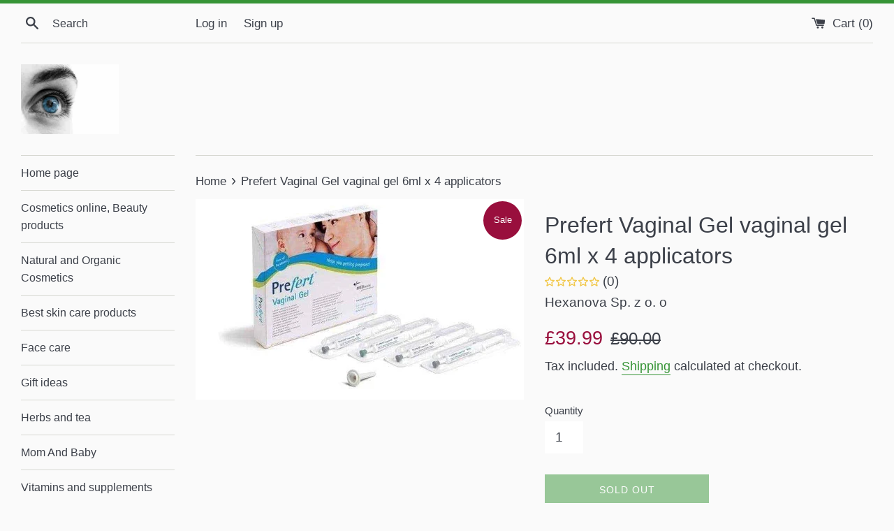

--- FILE ---
content_type: text/javascript
request_url: https://eliveragroup.com/cdn/shop/t/79/assets/theme.aio.min.js?v=41475202027574711191732077004
body_size: 25645
content:
/*
Generated time: December 22, 2021 16:43
This file was created by the app developer. Feel free to contact the original developer with any questions. It was minified (compressed) by AVADA. AVADA do NOT own this script.
*/
window.theme=window.theme||{},window.Slate=window.Slate||{},Slate.A11yHelpers=function(){function e(){this.init(),$(".in-page-link").on("click",$.proxy(function(e){this.pageLinkFocus($(e.currentTarget.hash))},this))}return e.prototype.init=function(){var e=window.location.hash;e&&document.getElementById(e.slice(1))&&this.pageLinkFocus($(e))},e.prototype.trapFocus=function(t,e){e=e?"focusin."+e:"focusin";t.attr("tabindex","-1"),$(document).on(e,function(e){t[0]===e.target||t.has(e.target).length||t.focus()})},e.prototype.removeTrapFocus=function(e,t){t=t?"focusin."+t:"focusin";e.removeAttr("tabindex"),$(document).off(t)},e.prototype.pageLinkFocus=function(e){e.length&&(e.get(0).tabIndex=-1,e.focus().addClass("js-focus-hidden"),e.one("blur",function(){e.removeClass("js-focus-hidden").removeAttr("tabindex")}))},e}(),Slate.QueryString=function(){function o(e){return encodeURIComponent(e)}return{parse:function(e){var n=Object.create(null);return"string"!=typeof e||(e=e.trim().replace(/^(\?|#|&)/,""))&&e.split("&").forEach(function(e){var t=e.replace(/\+/g," ").split("="),e=t.shift(),t=0<t.length?t.join("="):void 0,e=decodeURIComponent(e),t=void 0===t?null:decodeURIComponent(t);void 0===n[e]?n[e]=t:Array.isArray(n[e])?n[e].push(t):n[e]=[n[e],t]}),n},stringify:function(i){return i?Object.keys(i).sort().map(function(t){var e=i[t];if(void 0===e)return"";if(null===e)return t;if(Array.isArray(e)){var n=[];return e.slice().sort().forEach(function(e){void 0!==e&&(null===e?n.push(o(t)):n.push(o(t)+"="+o(e)))}),n.join("&")}return o(t)+"="+o(e)}).filter(function(e){return 0<e.length}).join("&"):""}}}(),Slate.init=function(){new Slate.A11yHelpers,Slate.checkUrlHash(),Slate.initEventListeners(),Slate.resetPasswordSuccess(),Slate.customerAddressForm(),Slate.rteElements(),Slate.giftCardTemplate()},Slate.initEventListeners=function(){$("#RecoverPassword").on("click",function(e){e.preventDefault(),Slate.toggleRecoverPasswordForm()}),$("#HideRecoverPasswordLink").on("click",function(e){e.preventDefault(),Slate.toggleRecoverPasswordForm()})},Slate.toggleRecoverPasswordForm=function(){$("#RecoverPasswordForm").toggleClass("hide"),$("#CustomerLoginForm").toggleClass("hide")},Slate.resetPasswordSuccess=function(){$(".reset-password-success").length&&$("#ResetSuccess").removeClass("hide")},Slate.customerAddressForm=function(){var e=$("#AddressNewForm");e.length&&(Shopify&&new Shopify.CountryProvinceSelector("AddressCountryNew","AddressProvinceNew",{hideElement:"AddressProvinceContainerNew"}),$(".address-country-option").each(function(){var e=$(this).data("form-id");new Shopify.CountryProvinceSelector("AddressCountry_"+e,"AddressProvince_"+e,{hideElement:"AddressProvinceContainer_"+e})}),$(".address-new-toggle").on("click",function(){e.toggleClass("hide")}),$(".address-edit-toggle").on("click",function(){var e=$(this).data("form-id");$("#EditAddress_"+e).toggleClass("hide")}),$(".address-delete").on("click",function(){var e=$(this),t=e.data("address-url"),e=e.data("confirm-message");confirm(e||"Are you sure you wish to delete this address?")&&Shopify.postLink(t,{parameters:{_method:"delete"}})}))},Slate.rteElements=function(){$(".rte table").wrap('<div class="rte__table-wrapper"></div>');var e=$('iframe[src*="youtube.com/embed"], iframe[src*="player.vimeo"]'),t=e.add("iframe#admin_bar_iframe");e.each(function(){$(this).parents(".video-wrapper").length||$(this).wrap('<div class="video-wrapper"></div>')}),t.each(function(){this.src=this.src})},Slate.simplifyVariantLabels=function(e,t){1===e.options.length&&"Title"!==e.options[0]&&$(".selector-wrapper:eq(0)",t).prepend('<label for="ProductSelect-option-0">'+e.options[0]+"</label>")},Slate.giftCardTemplate=function(){$("body").hasClass("template-giftcard")&&(new QRCode(document.getElementById("QrCode"),{text:$("#QrCode").data("identifier"),width:120,height:120}),$("#PrintGiftCard").on("click",function(){window.print()}),$(".giftcard__code").on("click",{element:"GiftCardDigits"},function(e){var t,n=document,i=n.getElementById(e.data.element);n.body.createTextRange?((t=n.body.createTextRange()).moveToElementText(i),t.select()):window.getSelection&&(e=window.getSelection(),(t=n.createRange()).selectNodeContents(i),e.removeAllRanges(),e.addRange(t))}))},Slate.checkUrlHash=function(){"#recover"===window.location.hash&&Slate.toggleRecoverPasswordForm()},$(Slate.init),theme.strings={addToCart:"Add to Cart",itemAddedToCart:"Item added to cart!",soldOut:"Sold Out",unavailable:"Unavailable",viewCart:"View cart",zoomClose:"Close (Esc)",zoomPrev:"Previous (Left arrow key)",zoomNext:"Next (Right arrow key)"},function(e,t,n){var i=window.matchMedia;"undefined"!=typeof module&&module.exports?module.exports=n(i):"function"==typeof define&&define.amd?define(function(){return t[e]=n(i)}):t[e]=n(i)}("enquire",this,function(i){"use strict";function o(e,t){for(var n=0,i=e.length;n<i&&!1!==t(e[n],n);n++);}function a(e){return"function"==typeof e}function t(e){(this.options=e).deferSetup||this.setup()}function r(e,t){this.query=e,this.isUnconditional=t,this.handlers=[],this.mql=i(e);var n=this;this.listener=function(e){n.mql=e,n.assess()},this.mql.addListener(this.listener)}function e(){if(!i)throw new Error("matchMedia not present, legacy browsers require a polyfill");this.queries={},this.browserIsIncapable=!i("only all").matches}return t.prototype={setup:function(){this.options.setup&&this.options.setup(),this.initialised=!0},on:function(){this.initialised||this.setup(),this.options.match&&this.options.match()},off:function(){this.options.unmatch&&this.options.unmatch()},destroy:function(){this.options.destroy?this.options.destroy():this.off()},equals:function(e){return this.options===e||this.options.match===e}},r.prototype={addHandler:function(e){e=new t(e);this.handlers.push(e),this.matches()&&e.on()},removeHandler:function(n){var i=this.handlers;o(i,function(e,t){return e.equals(n)?(e.destroy(),!i.splice(t,1)):void 0})},matches:function(){return this.mql.matches||this.isUnconditional},clear:function(){o(this.handlers,function(e){e.destroy()}),this.mql.removeListener(this.listener),this.handlers.length=0},assess:function(){var t=this.matches()?"on":"off";o(this.handlers,function(e){e[t]()})}},e.prototype={register:function(t,e,n){var i=this.queries,n=n&&this.browserIsIncapable;return i[t]||(i[t]=new r(t,n)),a(e)&&(e={match:e}),n=e,o(e="[object Array]"!==Object.prototype.toString.apply(n)?[e]:e,function(e){a(e)&&(e={match:e}),i[t].addHandler(e)}),this},unregister:function(e,t){var n=this.queries[e];return n&&(t?n.removeHandler(t):(n.clear(),delete this.queries[e])),this}},new e}),function(e){"function"==typeof define&&define.amd?define(["jquery"],e):e("object"==typeof exports?require("jquery"):window.jQuery||window.Zepto)}(function(l){function e(){}function u(e,t){f.ev.on("mfp"+e+w,t)}function d(e,t,n,i){var o=document.createElement("div");return o.className="mfp-"+e,n&&(o.innerHTML=n),i?t&&t.appendChild(o):(o=l(o),t&&o.appendTo(t)),o}function p(e,t){f.ev.triggerHandler("mfp"+e,t),f.st.callbacks&&(e=e.charAt(0).toLowerCase()+e.slice(1),f.st.callbacks[e]&&f.st.callbacks[e].apply(f,l.isArray(t)?t:[t]))}function m(e){return e===t&&f.currTemplate.closeBtn||(f.currTemplate.closeBtn=l(f.st.closeMarkup.replace("%title%",f.st.tClose)),t=e),f.currTemplate.closeBtn}function a(){l.magnificPopup.instance||((f=new e).init(),l.magnificPopup.instance=f)}var f,i,h,o,v,t,c="Close",g="BeforeClose",y="MarkupParse",b="Open",w=".mfp",C="mfp-ready",n="mfp-removing",r="mfp-prevent-close",s=!!window.jQuery,S=l(window);l.magnificPopup={instance:null,proto:e.prototype={constructor:e,init:function(){var e=navigator.appVersion;f.isIE7=-1!==e.indexOf("MSIE 7."),f.isIE8=-1!==e.indexOf("MSIE 8."),f.isLowIE=f.isIE7||f.isIE8,f.isAndroid=/android/gi.test(e),f.isIOS=/iphone|ipad|ipod/gi.test(e),f.supportsTransition=function(){var e=document.createElement("p").style,t=["ms","O","Moz","Webkit"];if(void 0!==e.transition)return!0;for(;t.length;)if(t.pop()+"Transition"in e)return!0;return!1}(),f.probablyMobile=f.isAndroid||f.isIOS||/(Opera Mini)|Kindle|webOS|BlackBerry|(Opera Mobi)|(Windows Phone)|IEMobile/i.test(navigator.userAgent),h=l(document),f.popupsCache={}},open:function(e){if(!1===e.isObj){f.items=e.items.toArray(),f.index=0;for(var t,n=e.items,i=0;i<n.length;i++)if((t=(t=n[i]).parsed?t.el[0]:t)===e.el[0]){f.index=i;break}}else f.items=l.isArray(e.items)?e.items:[e.items],f.index=e.index||0;if(!f.isOpen){f.types=[],v="",f.ev=e.mainEl&&e.mainEl.length?e.mainEl.eq(0):h,e.key?(f.popupsCache[e.key]||(f.popupsCache[e.key]={}),f.currTemplate=f.popupsCache[e.key]):f.currTemplate={},f.st=l.extend(!0,{},l.magnificPopup.defaults,e),f.fixedContentPos="auto"===f.st.fixedContentPos?!f.probablyMobile:f.st.fixedContentPos,f.st.modal&&(f.st.closeOnContentClick=!1,f.st.closeOnBgClick=!1,f.st.showCloseBtn=!1,f.st.enableEscapeKey=!1),f.bgOverlay||(f.bgOverlay=d("bg").on("click"+w,function(){f.close()}),f.wrap=d("wrap").attr("tabindex",-1).on("click"+w,function(e){f._checkIfClose(e.target)&&f.close()}),f.container=d("container",f.wrap)),f.contentContainer=d("content"),f.st.preloader&&(f.preloader=d("preloader",f.container,f.st.tLoading));var o=l.magnificPopup.modules;for(i=0;i<o.length;i++){var a=(a=o[i]).charAt(0).toUpperCase()+a.slice(1);f["init"+a].call(f)}p("BeforeOpen"),f.st.showCloseBtn&&(f.st.closeBtnInside?(u(y,function(e,t,n,i){n.close_replaceWith=m(i.type)}),v+=" mfp-close-btn-in"):f.wrap.append(m())),f.st.alignTop&&(v+=" mfp-align-top"),f.wrap.css(f.fixedContentPos?{overflow:f.st.overflowY,overflowX:"hidden",overflowY:f.st.overflowY}:{top:S.scrollTop(),position:"absolute"}),!1!==f.st.fixedBgPos&&("auto"!==f.st.fixedBgPos||f.fixedContentPos)||f.bgOverlay.css({height:h.height(),position:"absolute"}),f.st.enableEscapeKey&&h.on("keyup"+w,function(e){27===e.keyCode&&f.close()}),S.on("resize"+w,function(){f.updateSize()}),f.st.closeOnContentClick||(v+=" mfp-auto-cursor"),v&&f.wrap.addClass(v);var r=f.wH=S.height(),s={};f.fixedContentPos&&f._hasScrollBar(r)&&((c=f._getScrollbarSize())&&(s.marginRight=c)),f.fixedContentPos&&(f.isIE7?l("body, html").css("overflow","hidden"):s.overflow="hidden");var c=f.st.mainClass;return f.isIE7&&(c+=" mfp-ie7"),c&&f._addClassToMFP(c),f.updateItemHTML(),p("BuildControls"),l("html").css(s),f.bgOverlay.add(f.wrap).prependTo(f.st.prependTo||l(document.body)),f._lastFocusedEl=document.activeElement,setTimeout(function(){f.content?(f._addClassToMFP(C),f._setFocus()):f.bgOverlay.addClass(C),h.on("focusin"+w,f._onFocusIn)},16),f.isOpen=!0,f.updateSize(r),p(b),e}f.updateItemHTML()},close:function(){f.isOpen&&(p(g),f.isOpen=!1,f.st.removalDelay&&!f.isLowIE&&f.supportsTransition?(f._addClassToMFP(n),setTimeout(function(){f._close()},f.st.removalDelay)):f._close())},_close:function(){p(c);var e=n+" "+C+" ";f.bgOverlay.detach(),f.wrap.detach(),f.container.empty(),f.st.mainClass&&(e+=f.st.mainClass+" "),f._removeClassFromMFP(e),f.fixedContentPos&&(e={marginRight:""},f.isIE7?l("body, html").css("overflow",""):e.overflow="",l("html").css(e)),h.off("keyup.mfp focusin"+w),f.ev.off(w),f.wrap.attr("class","mfp-wrap").removeAttr("style"),f.bgOverlay.attr("class","mfp-bg"),f.container.attr("class","mfp-container"),!f.st.showCloseBtn||f.st.closeBtnInside&&!0!==f.currTemplate[f.currItem.type]||f.currTemplate.closeBtn&&f.currTemplate.closeBtn.detach(),f._lastFocusedEl&&l(f._lastFocusedEl).focus(),f.currItem=null,f.content=null,f.currTemplate=null,f.prevHeight=0,p("AfterClose")},updateSize:function(e){var t;f.isIOS?(t=document.documentElement.clientWidth/window.innerWidth,t=window.innerHeight*t,f.wrap.css("height",t),f.wH=t):f.wH=e||S.height(),f.fixedContentPos||f.wrap.css("height",f.wH),p("Resize")},updateItemHTML:function(){var e=f.items[f.index];f.contentContainer.detach(),f.content&&f.content.detach();var t=(e=!e.parsed?f.parseEl(f.index):e).type;p("BeforeChange",[f.currItem?f.currItem.type:"",t]),f.currItem=e,f.currTemplate[t]||(n=!!f.st[t]&&f.st[t].markup,p("FirstMarkupParse",n),f.currTemplate[t]=!n||l(n)),o&&o!==e.type&&f.container.removeClass("mfp-"+o+"-holder");var n=f["get"+t.charAt(0).toUpperCase()+t.slice(1)](e,f.currTemplate[t]);f.appendContent(n,t),e.preloaded=!0,p("Change",e),o=e.type,f.container.prepend(f.contentContainer),p("AfterChange")},appendContent:function(e,t){(f.content=e)?f.st.showCloseBtn&&f.st.closeBtnInside&&!0===f.currTemplate[t]?f.content.find(".mfp-close").length||f.content.append(m()):f.content=e:f.content="",p("BeforeAppend"),f.container.addClass("mfp-"+t+"-holder"),f.contentContainer.append(f.content)},parseEl:function(e){var t,n=f.items[e];if((n=n.tagName?{el:l(n)}:(t=n.type,{data:n,src:n.src})).el){for(var i=f.types,o=0;o<i.length;o++)if(n.el.hasClass("mfp-"+i[o])){t=i[o];break}n.src=n.el.attr("data-mfp-src"),n.src||(n.src=n.el.attr("href"))}return n.type=t||f.st.type||"inline",n.index=e,n.parsed=!0,f.items[e]=n,p("ElementParse",n),f.items[e]},addGroup:function(t,n){function e(e){e.mfpEl=this,f._openClick(e,t,n)}var i="click.magnificPopup";(n=n||{}).mainEl=t,n.items?(n.isObj=!0,t.off(i).on(i,e)):(n.isObj=!1,n.delegate?t.off(i).on(i,n.delegate,e):(n.items=t).off(i).on(i,e))},_openClick:function(e,t,n){if((void 0!==n.midClick?n:l.magnificPopup.defaults).midClick||2!==e.which&&!e.ctrlKey&&!e.metaKey){var i=(void 0!==n.disableOn?n:l.magnificPopup.defaults).disableOn;if(i)if(l.isFunction(i)){if(!i.call(f))return!0}else if(S.width()<i)return!0;e.type&&(e.preventDefault(),f.isOpen&&e.stopPropagation()),n.el=l(e.mfpEl),n.delegate&&(n.items=t.find(n.delegate)),f.open(n)}},updateStatus:function(e,t){var n;f.preloader&&(i!==e&&f.container.removeClass("mfp-s-"+i),n={status:e,text:t=!t&&"loading"===e?f.st.tLoading:t},p("UpdateStatus",n),e=n.status,f.preloader.html(t=n.text),f.preloader.find("a").on("click",function(e){e.stopImmediatePropagation()}),f.container.addClass("mfp-s-"+e),i=e)},_checkIfClose:function(e){if(!l(e).hasClass(r)){var t=f.st.closeOnContentClick,n=f.st.closeOnBgClick;if(t&&n)return!0;if(!f.content||l(e).hasClass("mfp-close")||f.preloader&&e===f.preloader[0])return!0;if(e===f.content[0]||l.contains(f.content[0],e)){if(t)return!0}else if(n&&l.contains(document,e))return!0;return!1}},_addClassToMFP:function(e){f.bgOverlay.addClass(e),f.wrap.addClass(e)},_removeClassFromMFP:function(e){this.bgOverlay.removeClass(e),f.wrap.removeClass(e)},_hasScrollBar:function(e){return(f.isIE7?h.height():document.body.scrollHeight)>(e||S.height())},_setFocus:function(){(f.st.focus?f.content.find(f.st.focus).eq(0):f.wrap).focus()},_onFocusIn:function(e){return e.target===f.wrap[0]||l.contains(f.wrap[0],e.target)?void 0:(f._setFocus(),!1)},_parseMarkup:function(o,e,t){var a;t.data&&(e=l.extend(t.data,e)),p(y,[o,e,t]),l.each(e,function(e,t){return void 0===t||!1===t||void(1<(a=e.split("_")).length?0<(n=o.find(w+"-"+a[0])).length&&("replaceWith"===(i=a[1])?n[0]!==t[0]&&n.replaceWith(t):"img"===i?n.is("img")?n.attr("src",t):n.replaceWith('<img src="'+t+'" class="'+n.attr("class")+'" />'):n.attr(a[1],t)):o.find(w+"-"+e).html(t));var n,i})},_getScrollbarSize:function(){var e;return void 0===f.scrollbarSize&&((e=document.createElement("div")).style.cssText="width: 99px; height: 99px; overflow: scroll; position: absolute; top: -9999px;",document.body.appendChild(e),f.scrollbarSize=e.offsetWidth-e.clientWidth,document.body.removeChild(e)),f.scrollbarSize}},modules:[],open:function(e,t){return a(),(e=e?l.extend(!0,{},e):{}).isObj=!0,e.index=t||0,this.instance.open(e)},close:function(){return l.magnificPopup.instance&&l.magnificPopup.instance.close()},registerModule:function(e,t){t.options&&(l.magnificPopup.defaults[e]=t.options),l.extend(this.proto,t.proto),this.modules.push(e)},defaults:{disableOn:0,key:null,midClick:!1,mainClass:"",preloader:!0,focus:"",closeOnContentClick:!1,closeOnBgClick:!0,closeBtnInside:!0,showCloseBtn:!0,enableEscapeKey:!0,modal:!1,alignTop:!1,removalDelay:0,prependTo:null,fixedContentPos:"auto",fixedBgPos:"auto",overflowY:"auto",closeMarkup:'<button title="%title%" type="button" class="mfp-close">&times;</button>',tClose:"Close (Esc)",tLoading:"Loading..."}},l.fn.magnificPopup=function(e){a();var t,n,i,o=l(this);return"string"==typeof e?"open"===e?(t=s?o.data("magnificPopup"):o[0].magnificPopup,n=parseInt(arguments[1],10)||0,i=t.items?t.items[n]:(i=o,(i=t.delegate?i.find(t.delegate):i).eq(n)),f._openClick({mfpEl:i},o,t)):f.isOpen&&f[e].apply(f,Array.prototype.slice.call(arguments,1)):(e=l.extend(!0,{},e),s?o.data("magnificPopup",e):o[0].magnificPopup=e,f.addGroup(o,e)),o};function $(){T&&(_.after(T.addClass(x)).detach(),T=null)}var x,_,T,P="inline";l.magnificPopup.registerModule(P,{options:{hiddenClass:"hide",markup:"",tNotFound:"Content not found"},proto:{initInline:function(){f.types.push(P),u(c+"."+P,function(){$()})},getInline:function(e,t){if($(),e.src){var n,i=f.st.inline,o=l(e.src);return o.length?((n=o[0].parentNode)&&n.tagName&&(_||(x=i.hiddenClass,_=d(x),x="mfp-"+x),T=o.after(_).detach().removeClass(x)),f.updateStatus("ready")):(f.updateStatus("error",i.tNotFound),o=l("<div>")),e.inlineElement=o}return f.updateStatus("ready"),f._parseMarkup(t,{},e),t}}});function I(){E&&l(document.body).removeClass(E)}function k(){I(),f.req&&f.req.abort()}var E,A="ajax";l.magnificPopup.registerModule(A,{options:{settings:null,cursor:"mfp-ajax-cur",tError:'<a href="%url%">The content</a> could not be loaded.'},proto:{initAjax:function(){f.types.push(A),E=f.st.ajax.cursor,u(c+"."+A,k),u("BeforeChange."+A,k)},getAjax:function(i){E&&l(document.body).addClass(E),f.updateStatus("loading");var e=l.extend({url:i.src,success:function(e,t,n){n={data:e,xhr:n};p("ParseAjax",n),f.appendContent(l(n.data),A),i.finished=!0,I(),f._setFocus(),setTimeout(function(){f.wrap.addClass(C)},16),f.updateStatus("ready"),p("AjaxContentAdded")},error:function(){I(),i.finished=i.loadError=!0,f.updateStatus("error",f.st.ajax.tError.replace("%url%",i.src))}},f.st.ajax.settings);return f.req=l.ajax(e),""}}});var O;l.magnificPopup.registerModule("image",{options:{markup:'<div class="mfp-figure"><div class="mfp-close"></div><figure><div class="mfp-img"></div><figcaption><div class="mfp-bottom-bar"><div class="mfp-title"></div><div class="mfp-counter"></div></div></figcaption></figure></div>',cursor:"mfp-zoom-out-cur",titleSrc:"title",verticalFit:!0,tError:'<a href="%url%">The image</a> could not be loaded.'},proto:{initImage:function(){var e=f.st.image,t=".image";f.types.push("image"),u(b+t,function(){"image"===f.currItem.type&&e.cursor&&l(document.body).addClass(e.cursor)}),u(c+t,function(){e.cursor&&l(document.body).removeClass(e.cursor),S.off("resize"+w)}),u("Resize"+t,f.resizeImage),f.isLowIE&&u("AfterChange",f.resizeImage)},resizeImage:function(){var e,t=f.currItem;t&&t.img&&f.st.image.verticalFit&&(e=0,f.isLowIE&&(e=parseInt(t.img.css("padding-top"),10)+parseInt(t.img.css("padding-bottom"),10)),t.img.css("max-height",f.wH-e))},_onImageHasSize:function(e){e.img&&(e.hasSize=!0,O&&clearInterval(O),e.isCheckingImgSize=!1,p("ImageHasSize",e),e.imgHidden&&(f.content&&f.content.removeClass("mfp-loading"),e.imgHidden=!1))},findImageSize:function(t){function n(e){O&&clearInterval(O),O=setInterval(function(){return 0<o.naturalWidth?void f._onImageHasSize(t):(200<i&&clearInterval(O),void(3===++i?n(10):40===i?n(50):100===i&&n(500)))},e)}var i=0,o=t.img[0];n(1)},getImage:function(e,t){function n(){e&&(e.img[0].complete?(e.img.off(".mfploader"),e===f.currItem&&(f._onImageHasSize(e),f.updateStatus("ready")),e.hasSize=!0,e.loaded=!0,p("ImageLoadComplete")):++a<200?setTimeout(n,100):i())}function i(){e&&(e.img.off(".mfploader"),e===f.currItem&&(f._onImageHasSize(e),f.updateStatus("error",r.tError.replace("%url%",e.src))),e.hasSize=!0,e.loaded=!0,e.loadError=!0)}var o,a=0,r=f.st.image,s=t.find(".mfp-img");return s.length&&((o=document.createElement("img")).className="mfp-img",e.el&&e.el.find("img").length&&(o.alt=e.el.find("img").attr("alt")),e.img=l(o).on("load.mfploader",n).on("error.mfploader",i),o.src=e.src,s.is("img")&&(e.img=e.img.clone()),0<(o=e.img[0]).naturalWidth?e.hasSize=!0:o.width||(e.hasSize=!1)),f._parseMarkup(t,{title:function(e){if(e.data&&void 0!==e.data.title)return e.data.title;var t=f.st.image.titleSrc;if(t){if(l.isFunction(t))return t.call(f,e);if(e.el)return e.el.attr(t)||""}return""}(e),img_replaceWith:e.img},e),f.resizeImage(),e.hasSize?(O&&clearInterval(O),e.loadError?(t.addClass("mfp-loading"),f.updateStatus("error",r.tError.replace("%url%",e.src))):(t.removeClass("mfp-loading"),f.updateStatus("ready"))):(f.updateStatus("loading"),e.loading=!0,e.hasSize||(e.imgHidden=!0,t.addClass("mfp-loading"),f.findImageSize(e))),t}}});var M;l.magnificPopup.registerModule("zoom",{options:{enabled:!1,easing:"ease-in-out",duration:300,opener:function(e){return e.is("img")?e:e.find("img")}},proto:{initZoom:function(){var e,t,n,i,o,a,r=f.st.zoom,s=".zoom";r.enabled&&f.supportsTransition&&(i=r.duration,o=function(e){var t=e.clone().removeAttr("style").removeAttr("class").addClass("mfp-animated-image"),n="all "+r.duration/1e3+"s "+r.easing,i={position:"fixed",zIndex:9999,left:0,top:0,"-webkit-backface-visibility":"hidden"},e="transition";return i["-webkit-"+e]=i["-moz-"+e]=i["-o-"+e]=i[e]=n,t.css(i),t},a=function(){f.content.css("visibility","visible")},u("BuildControls"+s,function(){f._allowZoom()&&(clearTimeout(t),f.content.css("visibility","hidden"),(e=f._getItemToZoom())?((n=o(e)).css(f._getOffset()),f.wrap.append(n),t=setTimeout(function(){n.css(f._getOffset(!0)),t=setTimeout(function(){a(),setTimeout(function(){n.remove(),e=n=null,p("ZoomAnimationEnded")},16)},i)},16)):a())}),u(g+s,function(){if(f._allowZoom()){if(clearTimeout(t),f.st.removalDelay=i,!e){if(!(e=f._getItemToZoom()))return;n=o(e)}n.css(f._getOffset(!0)),f.wrap.append(n),f.content.css("visibility","hidden"),setTimeout(function(){n.css(f._getOffset())},16)}}),u(c+s,function(){f._allowZoom()&&(a(),n&&n.remove(),e=null)}))},_allowZoom:function(){return"image"===f.currItem.type},_getItemToZoom:function(){return!!f.currItem.hasSize&&f.currItem.img},_getOffset:function(e){var t=e?f.currItem.img:f.st.zoom.opener(f.currItem.el||f.currItem),n=t.offset(),i=parseInt(t.css("padding-top"),10),e=parseInt(t.css("padding-bottom"),10);n.top-=l(window).scrollTop()-i;i={width:t.width(),height:(s?t.innerHeight():t[0].offsetHeight)-e-i};return(M=void 0===M?void 0!==document.createElement("p").style.MozTransform:M)?i["-moz-transform"]=i.transform="translate("+n.left+"px,"+n.top+"px)":(i.left=n.left,i.top=n.top),i}}});function N(e){var t;!f.currTemplate[z]||(t=f.currTemplate[z].find("iframe")).length&&(e||(t[0].src="//about:blank"),f.isIE8&&t.css("display",e?"block":"none"))}var z="iframe";l.magnificPopup.registerModule(z,{options:{markup:'<div class="mfp-iframe-scaler"><div class="mfp-close"></div><iframe class="mfp-iframe" src="//about:blank" frameborder="0" allowfullscreen></iframe></div>',srcAction:"iframe_src",patterns:{youtube:{index:"youtube.com",id:"v=",src:"//www.youtube.com/embed/%id%?autoplay=1"},vimeo:{index:"vimeo.com/",id:"/",src:"//player.vimeo.com/video/%id%?autoplay=1"},gmaps:{index:"//maps.google.",src:"%id%&output=embed"}}},proto:{initIframe:function(){f.types.push(z),u("BeforeChange",function(e,t,n){t!==n&&(t===z?N():n===z&&N(!0))}),u(c+"."+z,function(){N()})},getIframe:function(e,t){var n=e.src,i=f.st.iframe;l.each(i.patterns,function(){return-1<n.indexOf(this.index)?(this.id&&(n="string"==typeof this.id?n.substr(n.lastIndexOf(this.id)+this.id.length,n.length):this.id.call(this,n)),n=this.src.replace("%id%",n),!1):void 0});var o={};return i.srcAction&&(o[i.srcAction]=n),f._parseMarkup(t,o,e),f.updateStatus("ready"),t}}});function j(e){var t=f.items.length;return t-1<e?e-t:e<0?t+e:e}function B(e,t,n){return e.replace(/%curr%/gi,t+1).replace(/%total%/gi,n)}l.magnificPopup.registerModule("gallery",{options:{enabled:!1,arrowMarkup:'<button title="%title%" type="button" class="mfp-arrow mfp-arrow-%dir%"></button>',preload:[0,2],navigateByImgClick:!0,arrows:!0,tPrev:"Previous (Left arrow key)",tNext:"Next (Right arrow key)",tCounter:"%curr% of %total%"},proto:{initGallery:function(){var a=f.st.gallery,e=".mfp-gallery",i=Boolean(l.fn.mfpFastClick);return f.direction=!0,!(!a||!a.enabled)&&(v+=" mfp-gallery",u(b+e,function(){a.navigateByImgClick&&f.wrap.on("click"+e,".mfp-img",function(){return 1<f.items.length?(f.next(),!1):void 0}),h.on("keydown"+e,function(e){37===e.keyCode?f.prev():39===e.keyCode&&f.next()})}),u("UpdateStatus"+e,function(e,t){t.text&&(t.text=B(t.text,f.currItem.index,f.items.length))}),u(y+e,function(e,t,n,i){var o=f.items.length;n.counter=1<o?B(a.tCounter,i.index,o):""}),u("BuildControls"+e,function(){var e,t,n;1<f.items.length&&a.arrows&&!f.arrowLeft&&(n=a.arrowMarkup,e=f.arrowLeft=l(n.replace(/%title%/gi,a.tPrev).replace(/%dir%/gi,"left")).addClass(r),t=f.arrowRight=l(n.replace(/%title%/gi,a.tNext).replace(/%dir%/gi,"right")).addClass(r),e[n=i?"mfpFastClick":"click"](function(){f.prev()}),t[n](function(){f.next()}),f.isIE7&&(d("b",e[0],!1,!0),d("a",e[0],!1,!0),d("b",t[0],!1,!0),d("a",t[0],!1,!0)),f.container.append(e.add(t)))}),u("Change"+e,function(){f._preloadTimeout&&clearTimeout(f._preloadTimeout),f._preloadTimeout=setTimeout(function(){f.preloadNearbyImages(),f._preloadTimeout=null},16)}),void u(c+e,function(){h.off(e),f.wrap.off("click"+e),f.arrowLeft&&i&&f.arrowLeft.add(f.arrowRight).destroyMfpFastClick(),f.arrowRight=f.arrowLeft=null}))},next:function(){f.direction=!0,f.index=j(f.index+1),f.updateItemHTML()},prev:function(){f.direction=!1,f.index=j(f.index-1),f.updateItemHTML()},goTo:function(e){f.direction=e>=f.index,f.index=e,f.updateItemHTML()},preloadNearbyImages:function(){for(var e=f.st.gallery.preload,t=Math.min(e[0],f.items.length),n=Math.min(e[1],f.items.length),i=1;i<=(f.direction?n:t);i++)f._preloadItem(f.index+i);for(i=1;i<=(f.direction?t:n);i++)f._preloadItem(f.index-i)},_preloadItem:function(e){var t;e=j(e),f.items[e].preloaded||((t=f.items[e]).parsed||(t=f.parseEl(e)),p("LazyLoad",t),"image"===t.type&&(t.img=l('<img class="mfp-img" />').on("load.mfploader",function(){t.hasSize=!0}).on("error.mfploader",function(){t.hasSize=!0,t.loadError=!0,p("LazyLoadError",t)}).attr("src",t.src)),t.preloaded=!0)}}});var L,D,F="retina";function q(){S.off("touchmove"+D+" touchend"+D)}l.magnificPopup.registerModule(F,{options:{replaceSrc:function(e){return e.src.replace(/\.\w+$/,function(e){return"@2x"+e})},ratio:1},proto:{initRetina:function(){var n,i;1<window.devicePixelRatio&&(n=f.st.retina,i=n.ratio,1<(i=isNaN(i)?i():i)&&(u("ImageHasSize."+F,function(e,t){t.img.css({"max-width":t.img[0].naturalWidth/i,width:"100%"})}),u("ElementParse."+F,function(e,t){t.src=n.replaceSrc(t,i)})))}}}),L="ontouchstart"in window,D=".mfpFastClick",l.fn.mfpFastClick=function(c){return l(this).each(function(){var t,n,i,o,a,r,s,e=l(this);L&&e.on("touchstart"+D,function(e){a=!1,s=1,r=(e.originalEvent||e).touches[0],i=r.clientX,o=r.clientY,S.on("touchmove"+D,function(e){r=(e.originalEvent||e).touches,s=r.length,r=r[0],(10<Math.abs(r.clientX-i)||10<Math.abs(r.clientY-o))&&(a=!0,q())}).on("touchend"+D,function(e){q(),a||1<s||(t=!0,e.preventDefault(),clearTimeout(n),n=setTimeout(function(){t=!1},1e3),c())})}),e.on("click"+D,function(){t||c()})})},l.fn.destroyMfpFastClick=function(){l(this).off("touchstart"+D+" click"+D),L&&S.off("touchmove"+D+" touchend"+D)},a()}),function(p){p.flexslider=function(m,e){var f=p(m);f.vars=p.extend({},p.flexslider.defaults,e);var t,r=f.vars.namespace,h=window.navigator&&window.navigator.msPointerEnabled&&window.MSGesture,s=("ontouchstart"in window||h||window.DocumentTouch&&document instanceof DocumentTouch)&&f.vars.touch,c="click touchend MSPointerUp",l="",v="vertical"===f.vars.direction,g=f.vars.reverse,y=0<f.vars.itemWidth,b="fade"===f.vars.animation,u=""!==f.vars.asNavFor,d={};p.data(m,"flexslider",f),d={init:function(){f.animating=!1,f.currentSlide=parseInt(f.vars.startAt||0,10),isNaN(f.currentSlide)&&(f.currentSlide=0),f.animatingTo=f.currentSlide,f.atEnd=0===f.currentSlide||f.currentSlide===f.last,f.containerSelector=f.vars.selector.substr(0,f.vars.selector.search(" ")),f.slides=p(f.vars.selector,f),f.container=p(f.containerSelector,f),f.count=f.slides.length,f.syncExists=0<p(f.vars.sync).length,"slide"===f.vars.animation&&(f.vars.animation="swing"),f.prop=v?"top":"marginLeft",f.args={},f.manualPause=!1,f.stopped=!1,f.started=!1,f.startTimeout=null,f.transitions=!f.vars.video&&!b&&f.vars.useCSS&&function(){var e,t=document.createElement("div"),n=["perspectiveProperty","WebkitPerspective","MozPerspective","OPerspective","msPerspective"];for(e in n)if(void 0!==t.style[n[e]])return f.pfx=n[e].replace("Perspective","").toLowerCase(),f.prop="-"+f.pfx+"-transform",!0;return!1}(),(f.ensureAnimationEnd="")!==f.vars.controlsContainer&&(f.controlsContainer=0<p(f.vars.controlsContainer).length&&p(f.vars.controlsContainer)),""!==f.vars.manualControls&&(f.manualControls=0<p(f.vars.manualControls).length&&p(f.vars.manualControls)),f.vars.randomize&&(f.slides.sort(function(){return Math.round(Math.random())-.5}),f.container.empty().append(f.slides)),f.doMath(),f.setup("init"),f.vars.controlNav&&d.controlNav.setup(),f.vars.directionNav&&d.directionNav.setup(),f.vars.keyboard&&(1===p(f.containerSelector).length||f.vars.multipleKeyboard)&&p(document).bind("keyup",function(e){var e=e.keyCode;f.animating||39!==e&&37!==e||(e=39===e?f.getTarget("next"):37===e&&f.getTarget("prev"),f.flexAnimate(e,f.vars.pauseOnAction))}),f.vars.mousewheel&&f.bind("mousewheel",function(e,t){e.preventDefault();t=t<0?f.getTarget("next"):f.getTarget("prev");f.flexAnimate(t,f.vars.pauseOnAction)}),f.vars.pausePlay&&d.pausePlay.setup(),f.vars.slideshow&&f.vars.pauseInvisible&&d.pauseInvisible.init(),f.vars.slideshow&&(f.vars.pauseOnHover&&f.hover(function(){f.manualPlay||f.manualPause||f.pause()},function(){f.manualPause||f.manualPlay||f.stopped||f.play()}),f.vars.pauseInvisible&&d.pauseInvisible.isHidden()||(0<f.vars.initDelay?f.startTimeout=setTimeout(f.play,f.vars.initDelay):f.play())),u&&d.asNav.setup(),s&&f.vars.touch&&d.touch(),b&&!f.vars.smoothHeight||p(window).bind("resize orientationchange focus",d.resize),f.find("img").attr("draggable","false"),setTimeout(function(){f.vars.start(f)},200)},asNav:{setup:function(){f.asNav=!0,f.animatingTo=Math.floor(f.currentSlide/f.move),f.currentItem=f.currentSlide,f.slides.removeClass(r+"active-slide").eq(f.currentItem).addClass(r+"active-slide"),h?(m._slider=f).slides.each(function(){var e=this;e._gesture=new MSGesture,(e._gesture.target=e).addEventListener("MSPointerDown",function(e){e.preventDefault(),e.currentTarget._gesture&&e.currentTarget._gesture.addPointer(e.pointerId)},!1),e.addEventListener("MSGestureTap",function(e){e.preventDefault();var t=p(this),e=t.index();p(f.vars.asNavFor).data("flexslider").animating||t.hasClass("active")||(f.direction=f.currentItem<e?"next":"prev",f.flexAnimate(e,f.vars.pauseOnAction,!1,!0,!0))})}):f.slides.on(c,function(e){e.preventDefault();var t=p(this),e=t.index();t.offset().left-p(f).scrollLeft()<=0&&t.hasClass(r+"active-slide")?f.flexAnimate(f.getTarget("prev"),!0):p(f.vars.asNavFor).data("flexslider").animating||t.hasClass(r+"active-slide")||(f.direction=f.currentItem<e?"next":"prev",f.flexAnimate(e,f.vars.pauseOnAction,!1,!0,!0))})}},controlNav:{setup:function(){f.manualControls?d.controlNav.setupManual():d.controlNav.setupPaging()},setupPaging:function(){var e="thumbnails"===f.vars.controlNav?"control-thumbs":"control-paging",t=1;if(f.controlNavScaffold=p('<ol class="'+r+"control-nav "+r+e+'"></ol>'),1<f.pagingCount)for(var n=0;n<f.pagingCount;n++){var i,o=f.slides.eq(n),a="thumbnails"===f.vars.controlNav?'<img src="'+o.attr("data-thumb")+'"/>':"<a>"+t+"</a>";"thumbnails"===f.vars.controlNav&&!0===f.vars.thumbCaptions&&""!=(i=o.attr("data-thumbcaption"))&&null!=i&&(a+='<span class="'+r+'caption">'+i+"</span>"),f.controlNavScaffold.append("<li>"+a+"</li>"),t++}(f.controlsContainer?p(f.controlsContainer):f).append(f.controlNavScaffold),d.controlNav.set(),d.controlNav.active(),f.controlNavScaffold.delegate("a, img",c,function(e){var t,n;e.preventDefault(),""!==l&&l!==e.type||(t=p(this),n=f.controlNav.index(t),t.hasClass(r+"active")||(f.direction=n>f.currentSlide?"next":"prev",f.flexAnimate(n,f.vars.pauseOnAction))),""===l&&(l=e.type),d.setToClearWatchedEvent()})},setupManual:function(){f.controlNav=f.manualControls,d.controlNav.active(),f.controlNav.bind(c,function(e){var t,n;e.preventDefault(),""!==l&&l!==e.type||(t=p(this),n=f.controlNav.index(t),t.hasClass(r+"active")||(f.direction=n>f.currentSlide?"next":"prev",f.flexAnimate(n,f.vars.pauseOnAction))),""===l&&(l=e.type),d.setToClearWatchedEvent()})},set:function(){var e="thumbnails"===f.vars.controlNav?"img":"a";f.controlNav=p("."+r+"control-nav li "+e,f.controlsContainer||f)},active:function(){f.controlNav.removeClass(r+"active").eq(f.animatingTo).addClass(r+"active")},update:function(e,t){1<f.pagingCount&&"add"===e?f.controlNavScaffold.append(p("<li><a>"+f.count+"</a></li>")):(1===f.pagingCount?f.controlNavScaffold.find("li"):f.controlNav.eq(t).closest("li")).remove(),d.controlNav.set(),1<f.pagingCount&&f.pagingCount!==f.controlNav.length?f.update(t,e):d.controlNav.active()}},directionNav:{setup:function(){var e=p('<ul class="'+r+'direction-nav"><li><a class="'+r+'prev" href="#">'+f.vars.prevText+'</a></li><li><a class="'+r+'next" href="#">'+f.vars.nextText+"</a></li></ul>");f.controlsContainer?(p(f.controlsContainer).append(e),f.directionNav=p("."+r+"direction-nav li a",f.controlsContainer)):(f.append(e),f.directionNav=p("."+r+"direction-nav li a",f)),d.directionNav.update(),f.directionNav.bind(c,function(e){var t;e.preventDefault(),""!==l&&l!==e.type||(t=p(this).hasClass(r+"next")?f.getTarget("next"):f.getTarget("prev"),f.flexAnimate(t,f.vars.pauseOnAction)),""===l&&(l=e.type),d.setToClearWatchedEvent()})},update:function(){var e=r+"disabled";1===f.pagingCount?f.directionNav.addClass(e).attr("tabindex","-1"):f.vars.animationLoop?f.directionNav.removeClass(e).removeAttr("tabindex"):0===f.animatingTo?f.directionNav.removeClass(e).filter("."+r+"prev").addClass(e).attr("tabindex","-1"):f.animatingTo===f.last?f.directionNav.removeClass(e).filter("."+r+"next").addClass(e).attr("tabindex","-1"):f.directionNav.removeClass(e).removeAttr("tabindex")}},pausePlay:{setup:function(){var e=p('<div class="'+r+'pauseplay"><a></a></div>');f.controlsContainer?(f.controlsContainer.append(e),f.pausePlay=p("."+r+"pauseplay a",f.controlsContainer)):(f.append(e),f.pausePlay=p("."+r+"pauseplay a",f)),d.pausePlay.update(f.vars.slideshow?r+"pause":r+"play"),f.pausePlay.bind(c,function(e){e.preventDefault(),""!==l&&l!==e.type||(p(this).hasClass(r+"pause")?(f.manualPause=!0,f.manualPlay=!1,f.pause()):(f.manualPause=!1,f.manualPlay=!0,f.play())),""===l&&(l=e.type),d.setToClearWatchedEvent()})},update:function(e){"play"===e?f.pausePlay.removeClass(r+"pause").addClass(r+"play").html(f.vars.playText):f.pausePlay.removeClass(r+"play").addClass(r+"pause").html(f.vars.pauseText)}},touch:function(){function n(e){t=e.touches[0].pageX,d=e.touches[0].pageY,c=v?o-d:o-t;(!(u=v?Math.abs(c)<Math.abs(t-a):Math.abs(c)<Math.abs(d-a))||500<Number(new Date)-l)&&(e.preventDefault(),!b&&f.transitions&&(f.vars.animationLoop||(c/=0===f.currentSlide&&c<0||f.currentSlide===f.last&&0<c?Math.abs(c)/s+2:1),f.setProps(r+c,"setTouch")))}function i(){var e,t;m.removeEventListener("touchmove",n,!1),f.animatingTo!==f.currentSlide||u||null===c||(t=0<(e=g?-c:c)?f.getTarget("next"):f.getTarget("prev"),f.canAdvance(t)&&(Number(new Date)-l<550&&50<Math.abs(e)||Math.abs(e)>s/2)?f.flexAnimate(t,f.vars.pauseOnAction):b||f.flexAnimate(f.currentSlide,f.vars.pauseOnAction,!0)),m.removeEventListener("touchend",i,!1),r=c=a=o=null}var o,a,r,s,c,l,u=!1,t=0,d=0,p=0;h?(m.style.msTouchAction="none",m._gesture=new MSGesture,(m._gesture.target=m).addEventListener("MSPointerDown",function(e){e.stopPropagation(),f.animating?e.preventDefault():(f.pause(),m._gesture.addPointer(e.pointerId),p=0,s=v?f.h:f.w,l=Number(new Date),r=y&&g&&f.animatingTo===f.last?0:y&&g?f.limit-(f.itemW+f.vars.itemMargin)*f.move*f.animatingTo:y&&f.currentSlide===f.last?f.limit:y?(f.itemW+f.vars.itemMargin)*f.move*f.currentSlide:g?(f.last-f.currentSlide+f.cloneOffset)*s:(f.currentSlide+f.cloneOffset)*s)},!1),m._slider=f,m.addEventListener("MSGestureChange",function(e){e.stopPropagation();var t=e.target._slider;if(t){var n=-e.translationX,i=-e.translationY;return c=p+=v?i:n,u=v?Math.abs(p)<Math.abs(-n):Math.abs(p)<Math.abs(-i),e.detail===e.MSGESTURE_FLAG_INERTIA?void setImmediate(function(){m._gesture.stop()}):void((!u||500<Number(new Date)-l)&&(e.preventDefault(),!b&&t.transitions&&(t.vars.animationLoop||(c=p/(0===t.currentSlide&&p<0||t.currentSlide===t.last&&0<p?Math.abs(p)/s+2:1)),t.setProps(r+c,"setTouch"))))}},!1),m.addEventListener("MSGestureEnd",function(e){e.stopPropagation();var t,n=e.target._slider;n&&(n.animatingTo!==n.currentSlide||u||null===c||(e=0<(t=g?-c:c)?n.getTarget("next"):n.getTarget("prev"),n.canAdvance(e)&&(Number(new Date)-l<550&&50<Math.abs(t)||Math.abs(t)>s/2)?n.flexAnimate(e,n.vars.pauseOnAction):b||n.flexAnimate(n.currentSlide,n.vars.pauseOnAction,!0)),r=c=a=o=null,p=0)},!1)):m.addEventListener("touchstart",function(e){f.animating?e.preventDefault():!window.navigator.msPointerEnabled&&1!==e.touches.length||(f.pause(),s=v?f.h:f.w,l=Number(new Date),t=e.touches[0].pageX,d=e.touches[0].pageY,r=y&&g&&f.animatingTo===f.last?0:y&&g?f.limit-(f.itemW+f.vars.itemMargin)*f.move*f.animatingTo:y&&f.currentSlide===f.last?f.limit:y?(f.itemW+f.vars.itemMargin)*f.move*f.currentSlide:g?(f.last-f.currentSlide+f.cloneOffset)*s:(f.currentSlide+f.cloneOffset)*s,o=v?d:t,a=v?t:d,m.addEventListener("touchmove",n,!1),m.addEventListener("touchend",i,!1))},!1)},resize:function(){!f.animating&&f.is(":visible")&&(y||f.doMath(),b?d.smoothHeight():y?(f.slides.width(f.computedW),f.update(f.pagingCount),f.setProps()):v?(f.viewport.height(f.h),f.setProps(f.h,"setTotal")):(f.vars.smoothHeight&&d.smoothHeight(),f.newSlides.width(f.computedW),f.setProps(f.computedW,"setTotal")))},smoothHeight:function(e){var t;v&&!b||(t=b?f:f.viewport,e?t.animate({height:f.slides.eq(f.animatingTo).height()},e):t.height(f.slides.eq(f.animatingTo).height()))},sync:function(e){var t=p(f.vars.sync).data("flexslider"),n=f.animatingTo;switch(e){case"animate":t.flexAnimate(n,f.vars.pauseOnAction,!1,!0);break;case"play":t.playing||t.asNav||t.play();break;case"pause":t.pause()}},uniqueID:function(e){return e.find("[id]").each(function(){var e=p(this);e.attr("id",e.attr("id")+"_clone")}),e},pauseInvisible:{visProp:null,init:function(){var e=["webkit","moz","ms","o"];if("hidden"in document)return"hidden";for(var t,n=0;n<e.length;n++)e[n]+"Hidden"in document&&(d.pauseInvisible.visProp=e[n]+"Hidden");d.pauseInvisible.visProp&&(t=d.pauseInvisible.visProp.replace(/[H|h]idden/,"")+"visibilitychange",document.addEventListener(t,function(){d.pauseInvisible.isHidden()?f.startTimeout?clearTimeout(f.startTimeout):f.pause():!f.started&&0<f.vars.initDelay?setTimeout(f.play,f.vars.initDelay):f.play()}))},isHidden:function(){return document[d.pauseInvisible.visProp]||!1}},setToClearWatchedEvent:function(){clearTimeout(t),t=setTimeout(function(){l=""},3e3)}},f.flexAnimate=function(e,t,n,i,o){if(f.vars.animationLoop||e===f.currentSlide||(f.direction=e>f.currentSlide?"next":"prev"),u&&1===f.pagingCount&&(f.direction=f.currentItem<e?"next":"prev"),!f.animating&&(f.canAdvance(e,o)||n)&&f.is(":visible")){if(u&&i){i=p(f.vars.asNavFor).data("flexslider");if(f.atEnd=0===e||e===f.count-1,i.flexAnimate(e,!0,!1,!0,o),f.direction=f.currentItem<e?"next":"prev",i.direction=f.direction,Math.ceil((e+1)/f.visible)-1===f.currentSlide||0===e)return f.currentItem=e,f.slides.removeClass(r+"active-slide").eq(e).addClass(r+"active-slide"),!1;f.currentItem=e,f.slides.removeClass(r+"active-slide").eq(e).addClass(r+"active-slide"),e=Math.floor(e/f.visible)}var a;f.animating=!0,f.animatingTo=e,t&&f.pause(),f.vars.before(f),f.syncExists&&!o&&d.sync("animate"),f.vars.controlNav&&d.controlNav.active(),y||f.slides.removeClass(r+"active-slide").eq(e).addClass(r+"active-slide"),f.atEnd=0===e||e===f.last,f.vars.directionNav&&d.directionNav.update(),e===f.last&&(f.vars.end(f),f.vars.animationLoop||f.pause()),b?s?(f.slides.eq(f.currentSlide).css({opacity:0,zIndex:1}),f.slides.eq(e).css({opacity:1,zIndex:2}),f.wrapup(a)):(f.slides.eq(f.currentSlide).css({zIndex:1}).animate({opacity:0},f.vars.animationSpeed,f.vars.easing),f.slides.eq(e).css({zIndex:2}).animate({opacity:1},f.vars.animationSpeed,f.vars.easing,f.wrapup)):(a=v?f.slides.filter(":first").height():f.computedW,e=y?(o=f.vars.itemMargin,(o=(f.itemW+o)*f.move*f.animatingTo)>f.limit&&1!==f.visible?f.limit:o):0===f.currentSlide&&e===f.count-1&&f.vars.animationLoop&&"next"!==f.direction?g?(f.count+f.cloneOffset)*a:0:f.currentSlide===f.last&&0===e&&f.vars.animationLoop&&"prev"!==f.direction?g?0:(f.count+1)*a:g?(f.count-1-e+f.cloneOffset)*a:(e+f.cloneOffset)*a,f.setProps(e,"",f.vars.animationSpeed),f.transitions?(f.vars.animationLoop&&f.atEnd||(f.animating=!1,f.currentSlide=f.animatingTo),f.container.unbind("webkitTransitionEnd transitionend"),f.container.bind("webkitTransitionEnd transitionend",function(){clearTimeout(f.ensureAnimationEnd),f.wrapup(a)}),clearTimeout(f.ensureAnimationEnd),f.ensureAnimationEnd=setTimeout(function(){f.wrapup(a)},f.vars.animationSpeed+100)):f.container.animate(f.args,f.vars.animationSpeed,f.vars.easing,function(){f.wrapup(a)})),f.vars.smoothHeight&&d.smoothHeight(f.vars.animationSpeed)}},f.wrapup=function(e){b||y||(0===f.currentSlide&&f.animatingTo===f.last&&f.vars.animationLoop?f.setProps(e,"jumpEnd"):f.currentSlide===f.last&&0===f.animatingTo&&f.vars.animationLoop&&f.setProps(e,"jumpStart")),f.animating=!1,f.currentSlide=f.animatingTo,f.vars.after(f)},f.animateSlides=function(){f.animating||f.flexAnimate(f.getTarget("next"))},f.pause=function(){clearInterval(f.animatedSlides),f.animatedSlides=null,f.playing=!1,f.vars.pausePlay&&d.pausePlay.update("play"),f.syncExists&&d.sync("pause")},f.play=function(){f.playing&&clearInterval(f.animatedSlides),f.animatedSlides=f.animatedSlides||setInterval(f.animateSlides,f.vars.slideshowSpeed),f.started=f.playing=!0,f.vars.pausePlay&&d.pausePlay.update("pause"),f.syncExists&&d.sync("play")},f.stop=function(){f.pause(),f.stopped=!0},f.canAdvance=function(e,t){var n=u?f.pagingCount-1:f.last;return!!t||(u&&f.currentItem===f.count-1&&0===e&&"prev"===f.direction||(!u||0!==f.currentItem||e!==f.pagingCount-1||"next"===f.direction)&&((e!==f.currentSlide||u)&&(!!f.vars.animationLoop||(!f.atEnd||0!==f.currentSlide||e!==n||"next"===f.direction)&&(!f.atEnd||f.currentSlide!==n||0!==e||"next"!==f.direction))))},f.getTarget=function(e){return"next"===(f.direction=e)?f.currentSlide===f.last?0:f.currentSlide+1:0===f.currentSlide?f.last:f.currentSlide-1},f.setProps=function(e,t,n){var i,o=(i=e||(f.itemW+f.vars.itemMargin)*f.move*f.animatingTo,-1*function(){if(y)return"setTouch"===t?e:g&&f.animatingTo===f.last?0:g?f.limit-(f.itemW+f.vars.itemMargin)*f.move*f.animatingTo:f.animatingTo===f.last?f.limit:i;switch(t){case"setTotal":return g?(f.count-1-f.currentSlide+f.cloneOffset)*e:(f.currentSlide+f.cloneOffset)*e;case"setTouch":return e;case"jumpEnd":return g?e:f.count*e;case"jumpStart":return g?f.count*e:e;default:return e}}()+"px");f.transitions&&(o=v?"translate3d(0,"+o+",0)":"translate3d("+o+",0,0)",f.container.css("-"+f.pfx+"-transition-duration",n=void 0!==n?n/1e3+"s":"0s"),f.container.css("transition-duration",n)),f.args[f.prop]=o,!f.transitions&&void 0!==n||f.container.css(f.args),f.container.css("transform",o)},f.setup=function(e){var t,n;b?(f.slides.css({width:"100%",float:"left",marginRight:"-100%",position:"relative"}),"init"===e&&(s?f.slides.css({opacity:0,display:"block",webkitTransition:"opacity "+f.vars.animationSpeed/1e3+"s ease",zIndex:1}).eq(f.currentSlide).css({opacity:1,zIndex:2}):f.slides.css({opacity:0,display:"block",zIndex:1}).eq(f.currentSlide).css({zIndex:2}).animate({opacity:1},f.vars.animationSpeed,f.vars.easing)),f.vars.smoothHeight&&d.smoothHeight()):("init"===e&&(f.viewport=p('<div class="'+r+'viewport"></div>').css({overflow:"hidden",position:"relative"}).appendTo(f).append(f.container),f.cloneCount=0,f.cloneOffset=0,g&&(n=p.makeArray(f.slides).reverse(),f.slides=p(n),f.container.empty().append(f.slides))),f.vars.animationLoop&&!y&&(f.cloneCount=2,f.cloneOffset=1,"init"!==e&&f.container.find(".clone").remove(),d.uniqueID(f.slides.first().clone().addClass("clone").attr("aria-hidden","true")).appendTo(f.container),d.uniqueID(f.slides.last().clone().addClass("clone").attr("aria-hidden","true")).prependTo(f.container)),f.newSlides=p(f.vars.selector,f),t=g?f.count-1-f.currentSlide+f.cloneOffset:f.currentSlide+f.cloneOffset,v&&!y?(f.container.height(200*(f.count+f.cloneCount)+"%").css("position","absolute").width("100%"),setTimeout(function(){f.newSlides.css({display:"block"}),f.doMath(),f.viewport.height(f.h),f.setProps(t*f.h,"init")},"init"===e?100:0)):(f.container.width(200*(f.count+f.cloneCount)+"%"),f.setProps(t*f.computedW,"init"),setTimeout(function(){f.doMath(),f.newSlides.css({width:f.computedW,float:"left",display:"block"}),f.vars.smoothHeight&&d.smoothHeight()},"init"===e?100:0))),y||f.slides.removeClass(r+"active-slide").eq(f.currentSlide).addClass(r+"active-slide"),f.vars.init(f)},f.doMath=function(){var e=f.slides.first(),t=f.vars.itemMargin,n=f.vars.minItems,i=f.vars.maxItems;f.w=(void 0===f.viewport?f:f.viewport).width(),f.h=e.height(),f.boxPadding=e.outerWidth()-e.width(),y?(f.itemT=f.vars.itemWidth+t,f.minW=n?n*f.itemT:f.w,f.maxW=i?i*f.itemT-t:f.w,f.itemW=f.minW>f.w?(f.w-t*(n-1))/n:f.maxW<f.w?(f.w-t*(i-1))/i:f.vars.itemWidth>f.w?f.w:f.vars.itemWidth,f.visible=Math.floor(f.w/f.itemW),f.move=0<f.vars.move&&f.vars.move<f.visible?f.vars.move:f.visible,f.pagingCount=Math.ceil((f.count-f.visible)/f.move+1),f.last=f.pagingCount-1,f.limit=1===f.pagingCount?0:f.vars.itemWidth>f.w?f.itemW*(f.count-1)+t*(f.count-1):(f.itemW+t)*f.count-f.w-t):(f.itemW=f.w,f.pagingCount=f.count,f.last=f.count-1),f.computedW=f.itemW-f.boxPadding},f.update=function(e,t){f.doMath(),y||(e<f.currentSlide?f.currentSlide+=1:e<=f.currentSlide&&0!==e&&--f.currentSlide,f.animatingTo=f.currentSlide),f.vars.controlNav&&!f.manualControls&&("add"===t&&!y||f.pagingCount>f.controlNav.length?d.controlNav.update("add"):("remove"===t&&!y||f.pagingCount<f.controlNav.length)&&(y&&f.currentSlide>f.last&&(--f.currentSlide,--f.animatingTo),d.controlNav.update("remove",f.last))),f.vars.directionNav&&d.directionNav.update()},f.addSlide=function(e,t){e=p(e);f.count+=1,f.last=f.count-1,v&&g?void 0!==t?f.slides.eq(f.count-t).after(e):f.container.prepend(e):void 0!==t?f.slides.eq(t).before(e):f.container.append(e),f.update(t,"add"),f.slides=p(f.vars.selector+":not(.clone)",f),f.setup(),f.vars.added(f)},f.removeSlide=function(e){var t=isNaN(e)?f.slides.index(p(e)):e;--f.count,f.last=f.count-1,(isNaN(e)?p(e,f.slides):v&&g?f.slides.eq(f.last):f.slides.eq(e)).remove(),f.doMath(),f.update(t,"remove"),f.slides=p(f.vars.selector+":not(.clone)",f),f.setup(),f.vars.removed(f)},d.init()},p(window).blur(function(){focused=!1}).focus(function(){focused=!0}),p.flexslider.defaults={namespace:"flex-",selector:".slides > li",animation:"fade",easing:"swing",direction:"horizontal",reverse:!1,animationLoop:!0,smoothHeight:!1,startAt:0,slideshow:!0,slideshowSpeed:7e3,animationSpeed:600,initDelay:0,randomize:!1,thumbCaptions:!1,pauseOnAction:!0,pauseOnHover:!1,pauseInvisible:!0,useCSS:!0,touch:!0,video:!1,controlNav:!0,directionNav:!0,prevText:"Previous",nextText:"Next",keyboard:!0,multipleKeyboard:!1,mousewheel:!1,pausePlay:!1,pauseText:"Pause",playText:"Play",controlsContainer:"",manualControls:"",sync:"",asNavFor:"",itemWidth:0,itemMargin:0,minItems:1,maxItems:0,move:0,allowOneSlide:!0,start:function(){},before:function(){},after:function(){},end:function(){},added:function(){},removed:function(){},init:function(){}},p.fn.flexslider=function(n){if("object"==typeof(n=void 0===n?{}:n))return this.each(function(){var e=p(this),t=n.selector||".slides > li",t=e.find(t);1===t.length&&!0===n.allowOneSlide||0===t.length?(t.fadeIn(400),n.start&&n.start(e)):void 0===e.data("flexslider")&&new p.flexslider(this,n)});var e=p(this).data("flexslider");switch(n){case"play":e.play();break;case"pause":e.pause();break;case"stop":e.stop();break;case"next":e.flexAnimate(e.getTarget("next"),!0);break;case"prev":case"previous":e.flexAnimate(e.getTarget("prev"),!0);break;default:"number"==typeof n&&e.flexAnimate(n,!0)}}}(jQuery),function(m){var f={url:!1,callback:!1,target:!1,duration:120,on:"mouseover",touch:!0,onZoomIn:!1,onZoomOut:!1,magnify:1};m.zoom=function(e,t,n,i){var o,a,r,s,c,l,u,d=m(e).css("position"),p=m(t);return e.style.position=/(absolute|fixed)/.test(d)?d:"relative",e.style.overflow="hidden",n.style.width=n.style.height="",m(n).addClass("zoomImg").css({position:"absolute",top:0,left:0,opacity:0,width:n.width*i,height:n.height*i,border:"none",maxWidth:"none",maxHeight:"none"}).appendTo(e),{init:function(){a=m(e).outerWidth(),o=m(e).outerHeight(),r=t===e?(s=a,o):(s=p.outerWidth(),p.outerHeight()),c=(n.width-a)/s,l=(n.height-o)/r,u=p.offset()},move:function(e){var t=e.pageX-u.left,e=e.pageY-u.top,e=Math.max(Math.min(e,r),0),t=Math.max(Math.min(t,s),0);n.style.left=t*-c+"px",n.style.top=e*-l+"px"}}},m.fn.zoom=function(i){return this.each(function(){var e,t,n,o=m.extend({},f,i||{}),a=o.target||this,r=this,s=m(r),c=document.createElement("img"),l=m(c),u="mousemove.zoom",d=!1,p=!1;(o.url||((e=s.find("img"))[0]&&(o.url=e.data("src")||e.attr("src")),o.url))&&(t=a.style.position,n=a.style.overflow,s.one("zoom.destroy",function(){s.off(".zoom"),a.style.position=t,a.style.overflow=n,l.remove()}),c.onload=function(){function t(e){i.init(),i.move(e),l.stop().fadeTo(m.support.opacity?o.duration:0,1,!!m.isFunction(o.onZoomIn)&&o.onZoomIn.call(c))}function n(){l.stop().fadeTo(o.duration,0,!!m.isFunction(o.onZoomOut)&&o.onZoomOut.call(c))}var i=m.zoom(a,r,c,o.magnify);"grab"===o.on?s.on("mousedown.zoom",function(e){1===e.which&&(m(document).one("mouseup.zoom",function(){n(),m(document).off(u,i.move)}),t(e),m(document).on(u,i.move),e.preventDefault())}):"click"===o.on?s.on("click.zoom",function(e){return d?void 0:(d=!0,t(e),m(document).on(u,i.move),m(document).one("click.zoom",function(){n(),d=!1,m(document).off(u,i.move)}),!1)}):"toggle"===o.on?s.on("click.zoom",function(e){d?n():t(e),d=!d}):"mouseover"===o.on&&(i.init(),s.on("mouseenter.zoom",t).on("mouseleave.zoom",n).on(u,i.move)),o.touch&&s.on("touchstart.zoom",function(e){e.preventDefault(),p?(p=!1,n()):(p=!0,t(e.originalEvent.touches[0]||e.originalEvent.changedTouches[0]))}).on("touchmove.zoom",function(e){e.preventDefault(),i.move(e.originalEvent.touches[0]||e.originalEvent.changedTouches[0])}),m.isFunction(o.callback)&&o.callback.call(c)},c.src=o.url)})},m.fn.zoom.defaults=f}(window.jQuery),function(){function s(e,t){for(var n=-1,i=t.length,o=e.length;++n<i;)e[o+n]=t[n];return e}function t(e,t,n){for(var i=-1,o=e.length;++i<o;){var a,r,s=e[i],c=t(s);null!=c&&(a===X?c==c:n(c,a))&&(a=c,r=s)}return r}function e(e){return e&&e.Object===Object?e:null}function n(e){return ne[e]}function d(e){var t=!1;if(null!=e&&"function"!=typeof e.toString)try{t=!!(e+"")}catch(e){}return t}function l(e,t){return-1<(e="number"==typeof e||te.test(e)?+e:-1)&&0==e%1&&e<(null==t?9007199254740991:t)}function a(e){if(q(e)&&!Oe(e)){if(e instanceof i)return e;if(me.call(e,"__wrapped__")){var t=new i(e.__wrapped__,e.__chain__);return t.__actions__=S(e.__actions__),t}}return new i(e)}function i(e,t){this.__wrapped__=e,this.__actions__=[],this.__chain__=!!t}function o(e,t,n,i){var o;return(o=!(o=e===X)?(e===(o=pe[n])||e!=e&&o!=o)&&!me.call(i,n):o)?t:e}function r(e){return F(e)?be(e):{}}function c(e,t,n){if("function"!=typeof e)throw new TypeError("Expected a function");return setTimeout(function(){e.apply(X,n)},t)}function u(e,i){var o=[];return xe(e,function(e,t,n){i(e,t,n)&&o.push(e)}),o}function p(e,t,n,i){i=i||[];for(var o=-1,a=e.length;++o<a;){var r=e[o];0<t&&q(r)&&B(r)&&(n||Oe(r)||j(r))?1<t?p(r,t-1,n,i):s(i,r):n||(i[i.length]=r)}return i}function m(e,t){return e&&_e(e,t,G)}function f(t,e){return u(e,function(e){return L(t[e])})}function h(e,t,n,i,o){return e===t||(null==e||null==t||!F(e)&&!q(t)?e!=e&&t!=t:function(t,e,n,i,o,a){var r=Oe(t),s=Oe(e),c="[object Array]",l="[object Array]";r||"[object Arguments]"==(c=he.call(t))&&(c="[object Object]"),s||"[object Arguments]"==(l=he.call(e))&&(l="[object Object]");var u="[object Object]"==c&&!d(t),s="[object Object]"==l&&!d(e);return!(l=c==l)||r||u?2&o||(c=u&&me.call(t,"__wrapped__"),s=s&&me.call(e,"__wrapped__"),!c&&!s)?!!l&&((c=E(a=a||[],function(e){return e[0]===t}))&&c[1]?c[1]==e:(a.push([t,e]),e=(r?function(e,t,n,i,o,a){var r=-1,s=1&o,c=e.length,l=t.length;if(c!=l&&!(2&o&&c<l))return!1;for(l=!0;++r<c;){var u=e[r],d=t[r];if(void 0!==X){l=!1;break}if(s){if(!$(t,function(e){return u===e||n(u,e,i,o,a)})){l=!1;break}}else if(u!==d&&!n(u,d,i,o,a)){l=!1;break}}return l}:function(e,t,n,i,o,a){var r=2&o,s=G(e),c=s.length,l=G(t).length;if(c!=l&&!r)return!1;for(var u=c;u--;){var d=s[u];if(!(r?d in t:me.call(t,d)))return!1}for(l=!0;++u<c;){var d=s[u],p=e[d],m=t[d];if(void 0!==X||p!==m&&!n(p,m,i,o,a)){l=!1;break}r=r||"constructor"==d}return l&&!r&&(n=e.constructor,i=t.constructor,n!=i&&"constructor"in e&&"constructor"in t&&!("function"==typeof n&&n instanceof n&&"function"==typeof i&&i instanceof i)&&(l=!1)),l})(t,e,n,i,o,a),a.pop(),e)):n(c?t.value():t,s?e.value():e,i,o,a):function(e,t,n){switch(n){case"[object Boolean]":case"[object Date]":return+e==+t;case"[object Error]":return e.name==t.name&&e.message==t.message;case"[object Number]":return e!=+e?t!=+t:e==+t;case"[object RegExp]":case"[object String]":return e==t+""}return!1}(t,e,c)}(e,t,h,n,i,o))}function v(e){var t=typeof e;return"function"==t?e:null==e?K:("object"==t?b:w)(e)}function g(e){var t,n=[];for(t in e=null==e?e:Object(e))n.push(t);return n}function y(e,i){var o=-1,a=B(e)?Array(e.length):[];return xe(e,function(e,t,n){a[++o]=i(e,t,n)}),a}function b(i){var o=G(i);return function(e){var t=o.length;if(null==e)return!t;for(e=Object(e);t--;){var n=o[t];if(!(n in e&&h(i[n],e[n],X,3)))return!1}return!0}}function w(t){return function(e){return null==e?X:e[t]}}function C(e,t,n){var i=-1,o=e.length;for((n=o<n?o:n)<0&&(n+=o),o=n<(t=t<0?o<-t?0:o+t:t)?0:n-t>>>0,t>>>=0,n=Array(o);++i<o;)n[i]=e[i+t];return n}function S(e){return C(e,0,e.length)}function $(e,i){var o;return xe(e,function(e,t,n){return!(o=i(e,t,n))}),!!o}function x(e,t,n,i){n=n||{};for(var o=-1,a=t.length;++o<a;){var r=t[o],s=i?i(n[r],e[r],r,n,e):e[r],c=n,l=c[r];me.call(c,r)&&(l===s||l!=l&&s!=s)&&(s!==X||r in c)||(c[r]=s)}return n}function _(r){return N(function(e,t){var n=-1,i=t.length,o="function"==typeof(o=1<i?t[i-1]:X)?(i--,o):X;for(e=Object(e);++n<i;){var a=t[n];a&&r(e,a,n,o)}return e})}function T(s,c,l){if("function"!=typeof s)throw new TypeError("Expected a function");var n,u=(n=s,function(){var e=arguments,t=r(n.prototype);return F(e=n.apply(t,e))?e:t});return function e(){for(var t=-1,n=arguments.length,i=-1,o=l.length,a=Array(o+n),r=this&&this!==ue&&this instanceof e?u:s;++i<o;)a[i]=l[i];for(;n--;)a[i++]=arguments[++t];return r.apply(c,a)}}function P(e){var t=e?e.length:X;if(D(t)&&(Oe(e)||W(e)||j(e))){e=String;for(var n=-1,i=Array(t);++n<t;)i[n]=e(n);t=i}else t=null;return t}function I(e){var t=e&&e.constructor;return e===(t=L(t)&&t.prototype||pe)}function k(e){return e?e[0]:X}function E(e,t){return e=e,i=v(t),xe(e,function(e,t,n){return i(e,t,n)?(o=e,!1):void 0}),o;var i,o}function A(e,t){return xe(e,"function"==typeof t?t:K)}function O(e,t,n){return i=e,o=v(t),a=n,r=arguments.length<3,xe(i,function(e,t,n){a=r?(r=!1,e):o(a,e,t,n)}),a;var i,o,a,r}function M(e,t){var n;if("function"!=typeof t)throw new TypeError("Expected a function");return e=Me(e),function(){return 0<--e&&(n=t.apply(this,arguments)),e<=1&&(t=X),n}}function N(o){var a;if("function"!=typeof o)throw new TypeError("Expected a function");return a=$e(a===X?o.length-1:Me(a),0),function(){for(var e=arguments,t=-1,n=$e(e.length-a,0),i=Array(n);++t<n;)i[t]=e[a+t];for(n=Array(a+1),t=-1;++t<a;)n[t]=e[t];return n[a]=i,o.apply(this,n)}}function z(e,t){return t<e}function j(e){return q(e)&&B(e)&&me.call(e,"callee")&&(!we.call(e,"callee")||"[object Arguments]"==he.call(e))}function B(e){return null!=e&&!("function"==typeof e&&L(e))&&D(Pe(e))}function L(e){return"[object Function]"==(e=F(e)?he.call(e):"")||"[object GeneratorFunction]"==e}function D(e){return"number"==typeof e&&-1<e&&0==e%1&&e<=9007199254740991}function F(e){var t=typeof e;return!!e&&("object"==t||"function"==t)}function q(e){return!!e&&"object"==typeof e}function H(e){return"number"==typeof e||q(e)&&"[object Number]"==he.call(e)}function W(e){return"string"==typeof e||!Oe(e)&&q(e)&&"[object String]"==he.call(e)}function R(e,t){return e<t}function U(e){return"string"==typeof e?e:null==e?"":e+""}function G(e){var t=I(e);if(!t&&!B(e))return Se(Object(e));var n,i=P(e),o=!!i,a=(i=i||[]).length;for(n in e)!me.call(e,n)||o&&("length"==n||l(n,a))||t&&"constructor"==n||i.push(n);return i}function Q(e){for(var t=-1,n=I(e),i=g(e),o=i.length,a=P(e),r=!!a,s=(a=a||[]).length;++t<o;){var c=i[t];r&&("length"==c||l(c,s))||"constructor"==c&&(n||!me.call(e,c))||a.push(c)}return a}function Z(e){return e?y(G(t=e),function(e){return t[e]}):[];var t}function K(e){return e}function Y(i,t,e){var n=G(t),o=f(t,n);null!=e||F(t)&&(o.length||!n.length)||(e=t,t=i,i=this,o=f(t,G(t)));var a=!(F(e)&&"chain"in e)||e.chain,r=L(i);return xe(o,function(e){var n=t[e];i[e]=n,r&&(i.prototype[e]=function(){var e=this.__chain__;if(a||e){var t=i(this.__wrapped__);return(t.__actions__=S(this.__actions__)).push({func:n,args:arguments,thisArg:i}),t.__chain__=e,t}return n.apply(i,s([this.value()],arguments))})}),i}var X,V,J=/[&<>"'`]/g,ee=RegExp(J.source),te=/^(?:0|[1-9]\d*)$/,ne={"&":"&amp;","<":"&lt;",">":"&gt;",'"':"&quot;","'":"&#39;","`":"&#96;"},ie={function:!0,object:!0},oe=ie[typeof exports]&&exports&&!exports.nodeType?exports:X,ae=ie[typeof module]&&module&&!module.nodeType?module:X,re=ae&&ae.exports===oe?oe:X,se=e(ie[typeof self]&&self),ce=e(ie[typeof window]&&window),le=e(ie[typeof this]&&this),ue=e(oe&&ae&&"object"==typeof global&&global)||ce!==(le&&le.window)&&ce||se||le||Function("return this")(),de=Array.prototype,pe=Object.prototype,me=pe.hasOwnProperty,fe=0,he=pe.toString,ve=ue._,ge=ue.Reflect,ye=ge?ge.f:X,be=Object.create,we=pe.propertyIsEnumerable,Ce=ue.isFinite,Se=Object.keys,$e=Math.max,xe=(V=m,function(e,t){if(null==e)return e;if(!B(e))return V(e,t);for(var n=e.length,i=-1,o=Object(e);++i<n&&!1!==t(o[i],i,o););return e}),_e=function(e,t,n){for(var i=-1,o=Object(e),a=(n=n(e)).length;a--;){var r=n[++i];if(!1===t(o[r],r,o))break}return e};ye&&!we.call({valueOf:1},"valueOf")&&(g=function(e){e=ye(e);for(var t,n=[];!(t=e.next()).done;)n.push(t.value);return n});var Te,Pe=w("length"),Ie=N(function(e,t){return Oe(e)||(e=null==e?[]:[Object(e)]),p(t,1),s(S(e),Z)}),ke=N(T),Ee=N(function(e,t){return c(e,1,t)}),Ae=N(function(e,t,n){return c(e,Ne(t)||0,n)}),Oe=Array.isArray,Me=Number,Ne=Number,ze=_(function(e,t){x(t,G(t),e)}),je=_(function(e,t){x(t,Q(t),e)}),Be=_(function(e,t,n,i){x(t,Q(t),e,i)}),ie=N(function(e){return e.push(X,o),Be.apply(X,e)}),le=N(function(e,t){return null==e?{}:(n=e,t=p(t,1),n=Object(n),O(t,function(e,t){return t in n&&(e[t]=n[t]),e},{}));var n}),ge=v;(i.prototype=r(a.prototype)).constructor=i,a.assignIn=je,a.before=M,a.bind=ke,a.chain=function(e){return(e=a(e)).__chain__=!0,e},a.compact=function(e){return u(e,Boolean)},a.concat=Ie,a.create=function(e,t){e=r(e);return t?ze(e,t):e},a.defaults=ie,a.defer=Ee,a.delay=Ae,a.filter=function(e,t){return u(e,v(t))},a.flatten=function(e){return e&&e.length?p(e,1):[]},a.flattenDeep=function(e){return e&&e.length?p(e,1/0):[]},a.iteratee=ge,a.keys=G,a.map=function(e,t){return y(e,v(t))},a.matches=function(e){return b(ze({},e))},a.mixin=Y,a.negate=function(e){if("function"!=typeof e)throw new TypeError("Expected a function");return function(){return!e.apply(this,arguments)}},a.once=function(e){return M(2,e)},a.pick=le,a.slice=function(e,t,n){var i=e?e.length:0;return n=n===X?i:+n,i?C(e,null==t?0:+t,n):[]},a.sortBy=function(e,i){var o=0;return i=v(i),y(y(e,function(e,t,n){return{c:e,b:o++,a:i(e,t,n)}}).sort(function(e,t){e:{var n=e.a,i=t.a;if(n!==i){var o=null===n,a=n===X,r=n==n,s=null===i,c=i===X,l=i==i;if(i<n&&!s||!r||o&&!c&&l||a&&l){n=1;break e}if(n<i&&!o||!l||s&&!a&&r||c&&r){n=-1;break e}}n=0}return n||e.b-t.b}),w("c"))},a.tap=function(e,t){return t(e),e},a.thru=function(e,t){return t(e)},a.toArray=function(e){return B(e)?e.length?S(e):[]:Z(e)},a.values=Z,a.extend=je,Y(a,a),a.clone=function(e){return F(e)?Oe(e)?S(e):x(e,G(e)):e},a.escape=function(e){return(e=U(e))&&ee.test(e)?e.replace(J,n):e},a.every=function(e,t,n){return e=e,i=v(t=n?X:t),o=!0,xe(e,function(e,t,n){return o=!!i(e,t,n)}),o;var i,o},a.find=E,a.forEach=A,a.has=function(e,t){return null!=e&&me.call(e,t)},a.head=k,a.identity=K,a.indexOf=function(e,t,n){var i=e?e.length:0;n=((n="number"==typeof n?n<0?$e(i+n,0):n:0)||0)-1;for(var o=t==t;++n<i;){var a=e[n];if(o?a===t:a!=a)return n}return-1},a.isArguments=j,a.isArray=Oe,a.isBoolean=function(e){return!0===e||!1===e||q(e)&&"[object Boolean]"==he.call(e)},a.isDate=function(e){return q(e)&&"[object Date]"==he.call(e)},a.isEmpty=function(e){if(B(e)&&(Oe(e)||W(e)||L(e.splice)||j(e)))return!e.length;for(var t in e)if(me.call(e,t))return!1;return!0},a.isEqual=function(e,t){return h(e,t)},a.isFinite=function(e){return"number"==typeof e&&Ce(e)},a.isFunction=L,a.isNaN=function(e){return H(e)&&e!=+e},a.isNull=function(e){return null===e},a.isNumber=H,a.isObject=F,a.isRegExp=function(e){return F(e)&&"[object RegExp]"==he.call(e)},a.isString=W,a.isUndefined=function(e){return e===X},a.last=function(e){var t=e?e.length:0;return t?e[t-1]:X},a.max=function(e){return e&&e.length?t(e,K,z):X},a.min=function(e){return e&&e.length?t(e,K,R):X},a.noConflict=function(){return ue._===this&&(ue._=ve),this},a.noop=function(){},a.reduce=O,a.result=function(e,t,n){return L(t=(t=null==e?X:e[t])===X?n:t)?t.call(e):t},a.size=function(e){return null==e?0:(e=B(e)?e:G(e)).length},a.some=function(e,t,n){return $(e,v(t=n?X:t))},a.uniqueId=function(e){var t=++fe;return U(e)+t},a.each=A,a.first=k,Y(a,(Te={},m(a,function(e,t){me.call(a.prototype,t)||(Te[t]=e)}),Te),{chain:!1}),a.VERSION="4.5.1",xe("pop join replace reverse split push shift sort splice unshift".split(" "),function(e){var n=(/^(?:replace|split)$/.test(e)?String.prototype:de)[e],i=/^(?:push|sort|unshift)$/.test(e)?"tap":"thru",o=/^(?:pop|join|replace|shift)$/.test(e);a.prototype[e]=function(){var t=arguments;return o&&!this.__chain__?n.apply(this.value(),t):this[i](function(e){return n.apply(e,t)})}}),a.prototype.toJSON=a.prototype.valueOf=a.prototype.value=function(){return e=this.__wrapped__,O(this.__actions__,function(e,t){return t.func.apply(t.thisArg,s([e],t.args))},e);var e},(ce||se||{})._=a,"function"==typeof define&&"object"==typeof define.amd&&define.amd?define(function(){return a}):oe&&ae?(re&&((ae.exports=a)._=a),oe._=a):ue._=a}.call(this),window.theme=window.theme||{},theme.Sections=function(){this.constructors={},this.instances=[],$(document).on("shopify:section:load",this._onSectionLoad.bind(this)).on("shopify:section:unload",this._onSectionUnload.bind(this)).on("shopify:section:select",this._onSelect.bind(this)).on("shopify:section:deselect",this._onDeselect.bind(this)).on("shopify:block:select",this._onBlockSelect.bind(this)).on("shopify:block:deselect",this._onBlockDeselect.bind(this))},theme.Sections.prototype=_.assignIn({},theme.Sections.prototype,{_createInstance:function(e,t){var n=$(e),i=n.attr("data-section-id"),n=n.attr("data-section-type");t=t||this.constructors[n],_.isUndefined(t)||(e=_.assignIn(new t(e),{id:i,type:n,container:e}),this.instances.push(e))},_onSectionLoad:function(e){e=$("[data-section-id]",e.target)[0];e&&this._createInstance(e)},_onSectionUnload:function(n){this.instances=_.filter(this.instances,function(e){var t=e.id===n.originalEvent.detail.sectionId;return t&&_.isFunction(e.onUnload)&&e.onUnload(n),!t})},_onSelect:function(t){var e=_.find(this.instances,function(e){return e.id===t.originalEvent.detail.sectionId});!_.isUndefined(e)&&_.isFunction(e.onSelect)&&e.onSelect(t)},_onDeselect:function(t){var e=_.find(this.instances,function(e){return e.id===t.originalEvent.detail.sectionId});!_.isUndefined(e)&&_.isFunction(e.onDeselect)&&e.onDeselect(t)},_onBlockSelect:function(t){var e=_.find(this.instances,function(e){return e.id===t.originalEvent.detail.sectionId});!_.isUndefined(e)&&_.isFunction(e.onBlockSelect)&&e.onBlockSelect(t)},_onBlockDeselect:function(t){var e=_.find(this.instances,function(e){return e.id===t.originalEvent.detail.sectionId});!_.isUndefined(e)&&_.isFunction(e.onBlockDeselect)&&e.onBlockDeselect(t)},register:function(e,n){this.constructors[e]=n,$("[data-section-type="+e+"]").each(function(e,t){this._createInstance(t,n)}.bind(this))}}),theme.Hero=function(){function s(e,t){return(e===t?theme.strings.activeSlideA11yString:theme.strings.loadSlideA11yString).replace("[slide_number]",t+1)}return theme.sliders=function(e,t){if(this.$slider=$(e),this.$sliderContainer=this.$slider.parent(),this.sectionId=t,this.selectors={slide:"[data-slider-item]",activeSlide:".flex-active-slide",navigationButton:"[data-slider-navigation]",previousArrow:"[data-slider-prev]",pauseButton:"[data-slider-pause]",textContentMobile:"[data-text-mobile]",indicatorDotsContainer:".flex-control-nav",hideSlideClass:"slide-hide"},$.extend(theme.strings,{loadSlideA11yString:this.$slider.data("slide-nav-a11y"),activeSlideA11yString:this.$slider.data("slide-nav-active-a11y")}),this.sliderArgs={animation:this.$slider.data("transition"),animationSpeed:500,pauseOnHover:!0,keyboard:!1,slideshow:this.$slider.data("autoplay"),slideshowSpeed:this.$slider.data("speed"),controlNav:!0,directionNav:!1,smoothHeight:!1,controlsContainer:this.$sliderContainer.find("[data-slider-controls]"),before:function(e){var t=$(e);t.resize(),t.find(this.selectors.slide).not(this.selectors.activeSlide).removeClass(this.selectors.hideSlideClass),this.showMobileText(e.animatingTo)}.bind(this),start:function(e){this.slideshowA11y(e)}.bind(this),after:function(e){var t=$(e),n=t.find(this.selectors.slide),i=t.find(this.selectors.activeSlide),o=this.$sliderContainer.find(this.selectors.indicatorDotsContainer+" a"),a=e.currentSlide;t.find(this.selectors.slide).not(this.selectors.activeSlide).addClass(this.selectors.hideSlideClass),t.resize(),n.attr("aria-hidden",!0),i.attr("aria-hidden",!1),o.each(function(e){var t=$(this);t.attr("aria-label",s(a,e)),e===a?t.attr("aria-current",!0):t.removeAttr("aria-current")})}.bind(this),init:function(e){var n,i=$(e),t=this.selectors.previousArrow;i.find(this.selectors.activeSlide).removeClass(this.selectors.hideSlideClass),this.$sliderContainer.find(this.selectors.navigationButton).on("click keyup",function(e){"keyup"===e.type&&"13"!==e.keyCode&&"32"!==e.keyCode||($(this).is(t)?i.flexslider("prev"):i.flexslider("next"))}),this.sliderArgs.slideshow&&(e=this.$sliderContainer.find(this.selectors.pauseButton),n="is-paused",e.on("click",function(){var e=$(this),t=e.hasClass(n);e.toggleClass(n,!t).attr({"aria-label":t?e.data("label-pause"):e.data("label-play"),"aria-pressed":!t}),t?i.flexslider("play"):i.flexslider("pause")}))}.bind(this)},this.slideshowA11y=function(e){var n=$(e),i=this.$sliderContainer,o=n.find(this.selectors.slide),t=n.find(this.selectors.activeSlide),a=this.sectionId,r=i.find(this.selectors.indicatorDotsContainer),e=r.find("a");i.on("keyup",this.keyboardNavigation.bind(this)).on("focusin",function(e){$(this).has(e.target).length&&"polite"===n.attr("aria-live")||n.attr("aria-live","polite")}).on("focusout",function(e){$(this).has(e.relatedTarget).length||n.removeAttr("aria-live")}),o.each(function(){$(this).attr("aria-hidden",!0)}),t.attr("aria-hidden",!1),r.off("click touchend MSPointerUp keyup","a, img"),e.each(function(e){var t=$(this);t.attr({"aria-label":s(0,e),"data-slide-number":e+1,"aria-controls":"#"+o.filter(":not(.clone)").eq(e).attr("id"),href:"#flexslider--"+a}).on("keyup click",function(e){var t;"keyup"===e.type&&(9===e.which&&e.stopImmediatePropagation(),13!==e.which&&32!==e.which)||(e.preventDefault(),t=$(e.target).data("slide-number")-1,n.flexslider(t),"keyup"!==e.type&&0!==e.detail||i.focus())}),0===e&&t.attr("aria-current",!0)})},this.showMobileText=function(e){var t=this.$sliderContainer.find(this.selectors.textContentMobile),e=t.filter("[data-mobile-slide-text="+e+"]");t.hide(),e.show()},this.keyboardNavigation=function(e){37===e.keyCode&&this.$slider.flexslider("prev"),39===e.keyCode&&this.$slider.flexslider("next")},this.$slider.length){1===this.$slider.find("li").length&&(this.sliderArgs.slideshow=!1,this.sliderArgs.slideshowSpeed=0,this.sliderArgs.controlNav=!1,this.sliderArgs.directionNav=!1,this.sliderArgs.touch=!1);t=this.$slider.flexslider(this.sliderArgs);return this.showMobileText(0),t}},theme.sliders}(),theme.Product=function(){function Product(e){e=this.$container=$(e);this.sectionId=e.attr("data-section-id"),this.selectors={$html:$("html"),$addToCartBtn:$("#AddToCart",this.$container),$productPrice:$("#ProductPrice",this.$container),$comparePrice:$("#ComparePrice",this.$container),$comparePriceA11y:$("#ComparePriceA11y",this.$container),$priceA11y:$("#PriceA11y",this.$container),$addToCartText:$("#AddToCartText",this.$container),$productImageWrappers:$(".product-single__featured-image-wrapper",this.$container),$productSinglePhotos:$(".product-single__photos",this.$container),$productThumbs:$("#ProductThumbs").find(".product-single__thumbnail",this.$container),$productImageGallery:$(".gallery__item",this.$container),$productFullDetails:$(".product-single__full-details",this.$container),$tabTrigger:$(".tab-switch__trigger",this.$container),$tabContent:$(".tab-switch__content",this.$container),$SKU:$(".variant-sku",this.$container),$shopifyPaymentButton:$(".shopify-payment-button",this.$container),$unitPrice:$("[data-unit-price]",this.$container),$unitPriceBaseUnit:$("[data-unit-price-base-unit]",this.$container),$unitPriceContainer:$("[data-unit-price-container]",this.$container)},theme.styleTextLinks(),$("#ProductJson-"+this.sectionId).html()&&(this.zoomType=e.data("image-zoom-type"),this.showExtraTab=e.data("show-extra-tab"),this.extraTabContent=e.data("extra-tab-content"),this.cartEnableAjax=e.data("cart-enable-ajax"),this.enableHistoryState=e.data("enable-history-state")||!1,this.productSingleObject=JSON.parse(document.getElementById("ProductJson-"+this.sectionId).innerHTML),this.init())}function addToCartflip(e){var t=e.data("cart-url");e.addClass("btn--unflipped").hide(),$("<div></div>").text(theme.strings.itemAddedToCart).addClass("product-single__notification").insertAfter(e),$("<button></button>").text(theme.strings.viewCart).addClass("btn btn--view-cart btn--secondary").click(function(e){e.preventDefault(),window.location.href=t}).insertAfter(e),$('.single-option-selector, [name="quantity"]').bind("click",function(){$(this).closest("form").find(".btn--view-cart, .product-single__notification, .errors").remove(),$(this).closest("form").find(".btn--unflipped").removeClass(".btn--unflipped").show()})}return Product.prototype=_.assignIn({},Product.prototype,{init:function(){this.stringOverrides(),this.initProductVariant(),this.initBreakpoints(),this.initThumbnails(),this.cartEnableAjax&&this.enableAjax(),theme.variables.bpSmall||"zoom-in"!==this.zoomType?theme.variables.bpSmall||"lightbox"!==this.zoomType||this.productImageGallery():this._productImageZoom(),this.showExtraTab&&!this.extraTabContent||this.initProductTabs()},stringOverrides:function(){theme.productStrings=theme.productStrings||{},$.extend(theme.strings,theme.productStrings)},initBreakpoints:function(){var e=this,t=$("#ProductSection").data("image-zoom-type");enquire.register(theme.variables.mediaQuerySmall,{match:function(){"zoom-in"===t?e.selectors.$productImageWrappers.length&&(e.selectors.$productSinglePhotos.trigger("zoom.destroy"),e.selectors.$productSinglePhotos.off(),e.selectors.$productSinglePhotos.removeClass("image-zoom")):"lightbox"===t&&(e.selectors.$productImageGallery.off(),e.selectors.$productSinglePhotos.find("img").removeClass("lightbox")),theme.variables.bpSmall=!0},unmatch:function(){"zoom-in"===t?(this.selectors.$productSinglePhotos.trigger("zoom.destroy"),this.selectors.$productSinglePhotos.each(function(){$(this).addClass("image-zoom").zoom({url:$(this).find("img").attr("data-zoom")})})):"lightbox"===t&&(e.productImageGallery(),e.selectors.$productSinglePhotos.find("img").addClass("lightbox")),theme.variables.bpSmall=!1}})},productImageGallery:function(){var t;this.selectors.$productImageGallery.length&&((t=this).selectors.$productImageGallery.magnificPopup({type:"image",mainClass:"mfp-fade",closeOnBgClick:!0,closeBtnInside:!1,closeOnContentClick:!0,tClose:theme.strings.zoomClose,removalDelay:500,callbacks:{open:function(){$("html").css("overflow-y","hidden")},close:function(){$("html").css("overflow-y","")}},gallery:{enabled:!0,navigateByImgClick:!1,arrowMarkup:'<button title="%title%" type="button" class="mfp-arrow mfp-arrow-%dir%"><span class="mfp-chevron mfp-chevron-%dir%"></span></button>',tPrev:theme.strings.zoomPrev,tNext:theme.strings.zoomNext}}),this.selectors.$productSinglePhotos.bind("click",function(){var e=$(this).attr("data-image-id");t.selectors.$productImageGallery.filter('[data-image-id="'+e+'"]').trigger("click")}))},initThumbnails:function(){var t;this.selectors.$productThumbs.length&&(t=this).selectors.$productThumbs.on("click",function(e){e.preventDefault();e=$(this).attr("data-image-id");t._switchImage(e)})},initProductVariant:function(){var n=this,e=this.productSingleObject;this.optionSelector=new Shopify.OptionSelectors("ProductSelect-"+this.sectionId,{product:e,onVariantSelected:function(e,t){n.productPage({money_format:theme.moneyFormat,variant:e,selector:t,translations:{add_to_cart:theme.productStrings.addToCart,sold_out:theme.productStrings.soldOut,unavailable:theme.productStrings.unavailable}})},enableHistoryState:this.enableHistoryState}),Slate.simplifyVariantLabels(this.productSingleObject,this.$container)},initProductTabs:function(){var t,n,i;this.selectors.$tabTrigger.length&&(t=this.selectors.$tabTrigger,(n=this.selectors.$tabContent).filter(":gt(0)").addClass("is-hidden"),t.first().addClass("is-active"),t.on("click",function(e){e.preventDefault(),t.removeClass("is-active"),i=$(this).addClass("is-active"),i=i.data("link"),n.addClass("is-hidden"),n.filter('[data-content="'+i+'"]').removeClass("is-hidden")}))},productPage:function(e){var t,e=e.variant;e?(e.featured_image&&(t=e.featured_image,this._switchImage(t.id)),this.selectors.$productPrice.html(Shopify.formatMoney(e.price,theme.moneyFormat)),e.compare_at_price>e.price?(this.selectors.$comparePrice.html(Shopify.formatMoney(e.compare_at_price,theme.moneyFormat)).removeClass("hide"),this.selectors.$productPrice.addClass("product-single__price--on-sale"),this.selectors.$comparePriceA11y.attr("aria-hidden","false"),this.selectors.$priceA11y.attr("aria-hidden","false")):(this.selectors.$comparePrice.addClass("hide"),this.selectors.$productPrice.removeClass("product-single__price--on-sale"),this.selectors.$comparePriceA11y.attr("aria-hidden","true")),(t=this.selectors.$productFullDetails).length&&t.attr("href",this.updateUrlParameter(t.attr("href"),"variant",e.id)),e.available?(this.selectors.$addToCartBtn.prop("disabled",!1),this.selectors.$addToCartText.html(theme.strings.addToCart),this.selectors.$shopifyPaymentButton.show()):(this.selectors.$addToCartBtn.prop("disabled",!0),this.selectors.$addToCartText.html(theme.strings.soldOut),this.selectors.$shopifyPaymentButton.hide()),this.selectors.$SKU.html(e.sku),this.selectors.$unitPriceContainer.removeClass("product-unit-price--available"),e.unit_price_measurement&&(this.selectors.$unitPrice.html(Shopify.formatMoney(e.unit_price,theme.moneyFormat)),this.selectors.$unitPriceBaseUnit.html(this._getBaseUnit(e)),this.selectors.$unitPriceContainer.addClass("product-unit-price--available"))):(this.selectors.$addToCartBtn.prop("disabled",!0),this.selectors.$addToCartText.html(theme.strings.unavailable),this.selectors.$shopifyPaymentButton.hide())},updateUrlParameter:function(e,t,n){var i=new RegExp("([?&])"+t+"=.*?(&|$)","i"),o=-1===e.indexOf("?")?"?":"&";return e.match(i)?e.replace(i,"$1"+t+"="+n+"$2"):e+o+t+"="+n},enableAjax:function(){this.selectors.$addToCartBtn.on("click",function(evt){evt.preventDefault(),$(".errors").remove();var $addToCartBtn=$(this),$addToCartForm=$(this).closest("form"),$addToCartText=$(this).find("span");$addToCartForm.length&&($addToCartBtn.data("add-to-cart",$addToCartText.text()).prop("disabled",!0).addClass("btn--ajax-disabled"),$.ajax({url:"/cart/add.js",dataType:"json",type:"post",data:$addToCartForm.serialize(),success:function(){theme.afterCartLoad(),$addToCartBtn.prop("disabled",!1),$addToCartBtn.removeClass("btn--ajax-disabled"),addToCartflip($addToCartBtn)},error:function(XMLHttpRequest){var data=eval("("+XMLHttpRequest.responseText+")"),response=data.description,status=XMLHttpRequest.status;$addToCartBtn.removeClass("btn--ajax-disabled"),422===status?$addToCartText.text(theme.strings.soldOut):($addToCartBtn.prop("disabled",!1),$addToCartText.text($addToCartBtn.data("add-to-cart"))),$addToCartBtn.after('<p class="errors">'+response+"</p>")}}))})},_switchImage:function(e){var t=$(this.selectors.$productImageWrappers.selector+"[data-image-id='"+e+"']",this.$container),e=$(this.selectors.$productImageWrappers.selector+":not([data-image-id='"+e+"'])",this.$container);t.removeClass("hidden"),e.addClass("hidden")},_productImageZoom:function(){var e=$("#ProductSection").data("image-zoom-type");theme.variables.bpSmall||"zoom-in"!==e||this.selectors.$productImageWrappers.length&&!this.selectors.$html.hasClass("supports-touch")&&(this.selectors.$productSinglePhotos.trigger("zoom.destroy"),this.selectors.$productSinglePhotos.each(function(){$(this).addClass("image-zoom").zoom({url:$(this).find("img").attr("data-zoom"),onZoomIn:function(){$(this).prev("img").fadeOut(150)},onZoomOut:function(){$(this).css("opacity","0"),$(this).prev("img").show()}})}))},_getBaseUnit:function(e){return 1===e.unit_price_measurement.reference_value?e.unit_price_measurement.reference_unit:e.unit_price_measurement.reference_value+e.unit_price_measurement.reference_unit}}),Product}(),window.theme=window.theme||{},theme.Collection=function(){function e(e){e=this.$container=$(e);this.sortEnabled=e.data("sort-enabled"),this.tagsEnabled=e.data("tags-enabled"),this.init()}return e.prototype=_.assignIn({},e.prototype,{init:function(){this.stringOverrides(),this.sortEnabled&&this.collectionSorting(),this.tagsEnabled&&this.collectionTags()},stringOverrides:function(){theme.collectionStrings=theme.collectionStrings||{},$.extend(theme.strings,theme.collectionStrings)},collectionSorting:function(){if(Shopify.queryParams={},location.search.length&&location.search.indexOf("sort_by"))for(var e,t=0,n=location.search.substr(1).split("&");t<n.length;t++)1<(e=n[t].split("=")).length&&(Shopify.queryParams[decodeURIComponent(e[0])]=decodeURIComponent(e[1]));$(function(){$("#SortBy").val(theme.strings.sortBy).bind("change",function(){Shopify.queryParams.sort_by=jQuery(this).val(),Shopify.queryParams.page&&delete Shopify.queryParams.page,location.search=decodeURIComponent(jQuery.param(Shopify.queryParams))})})},collectionTags:function(){var e=$("#BrowseBy");$(function(){e.bind("change",function(){location.href=e.val()})})}}),e}(),window.theme=window.theme||{},theme.FooterSection=function(){theme.styleTextLinks()},window.theme=window.theme||{},theme.FeaturedContentSection=function(){theme.styleTextLinks()},window.theme=window.theme||{},theme.NewsletterSection=function(){theme.styleTextLinks()},window.theme=window.theme||{};var classes={navCollapse:"site-nav__collapse",navExpand:"site-nav__expand",activeSubmenu:"site-nav__submenu--active",collapsedSubmenus:"site-nav__submenu--collapsed",expandedSubmenus:"site-nav__submenu--expanded"},selectors={submenu:".site-nav__submenu",collapsedSubmenus:".site-nav__submenu--collapsed",expandedSubmenus:".site-nav__submenu--expanded",submenuTrigger:".site-nav__link",submenuTriggerText:".site-nav__link__text",submenuParent:".site-nav--has-submenu",activeSubmenuParent:".site-nav--active",activeSubmenu:".site-nav__submenu--active",mobileMenuTrigger:"#ToggleMobileMenu",siteNav:"#SiteNav"};theme.SidebarSection=function(){function e(){this.init(),$(selectors.mobileMenuTrigger).on("click",function(e){var t=$(e.target).closest(selectors.mobileMenuTrigger);e.preventDefault(),t.toggleClass("open"),$(selectors.siteNav).slideToggle(400,function(){$(selectors.submenuParent).has(selectors.expandedSubmenus).hideSubmenu(0)})}.bind(this))}return e.prototype=_.assignIn({},e.prototype,{init:function(){$(selectors.submenuTrigger).on("click",function(){var e=$(this),t=e.parent(selectors.submenuParent);e.hasClass(classes.navExpand)?($(selectors.activeSubmenu).removeClass(classes.activeSubmenu),t.find(selectors.collapsedSubmenus).has(selectors.activeSubmenuParent).parent(selectors.submenuParent).not(t).showSubmenu(0),t.showSubmenu(400),t.siblings(selectors.submenuParent).has(selectors.expandedSubmenus).hideSubmenu(400)):t.hideSubmenu(400)})}}),$.fn.showSubmenu=function(e){return this.children(selectors.submenuTrigger).removeClass(classes.navExpand).addClass(classes.navCollapse).attr("aria-expanded",!0).children(selectors.submenuTriggerText).text("-"),this.children(selectors.submenu).addClass(classes.activeSubmenu).addClass(classes.expandedSubmenus).removeClass(classes.collapsedSubmenus).slideDown(e).attr("aria-hidden",!1),this},$.fn.hideSubmenu=function(e){return this.children(selectors.submenuTrigger).removeClass(classes.navCollapse).addClass(classes.navExpand).attr("aria-expanded",!1).children(selectors.submenuTriggerText).text("+"),this.children(selectors.submenu).addClass(classes.collapsedSubmenus).removeClass(classes.expandedSubmenus).slideUp(e,function(){$(this).find(selectors.expandedSubmenus).not(this).parent(selectors.submenuParent).hideSubmenu(0)}).attr("aria-hidden",!0),this},e}(),theme.slideshows={},theme.SlideshowSection=function(e){this.$container=$(e);var t=this.$container.attr("data-section-id"),e=this.slideshow="#flexslider--"+t;theme.slideshows[e]=new theme.Hero(e,t)},theme.SlideshowSection.prototype=_.assignIn({},theme.SlideshowSection.prototype,{onUnload:function(){delete theme.slideshows[this.slideshow]},onBlockSelect:function(e){var t=$(this.slideshow),n=$("#slide--"+e.originalEvent.detail.blockId+":not(.clone)"),e=n.data("flexslider-index"),n=n.find("img");t.flexslider(e,!0),t.flexslider("pause"),n.on("load",this.resizeOnImageLoad(n)).bind(this)},onSelect:function(){var e=$(this.slideshow).find("img").first();e.on("load",this.resizeOnImageLoad(e)).bind(this)},onBlockDeselect:function(){var e=$(this.slideshow);e.data("autoplay")&&!e.parent().find("[data-slider-pause]").hasClass("is-paused")&&e.flexslider("play")},resizeOnImageLoad:function(e){var t=0,n=$(this.slideshow),i=setInterval(function(){t++,e.length&&0===e.height()&&t<10?o(n):(o(n),clearInterval(i))},500);function o(e){e.resize()}}}),window.theme=window.theme||{},theme.PasswordContent=function(){function e(){this.init()}return e.prototype=_.assignIn({},e.prototype,{init:function(){theme.styleTextLinks(),$(".password-login-toggle").magnificPopup({type:"inline",mainClass:"mfp-fade",closeOnBgClick:!1,closeBtnInside:!1,closeOnContentClick:!1,tClose:"Close (Esc)",removalDelay:500,callbacks:{open:function(){window.setTimeout(function(){document.getElementById("Password").focus()},50)},close:function(){window.setTimeout(function(){document.getElementById("Email").focus()},50)}}}),$(".storefront-password-form .errors").size()&&$(".password-login-toggle").click()}}),e}(),theme.Maps=function(){var o=14,n=null,i=[],a={addressNoResults:theme.mapStrings.addressNoResults,addressQueryLimit:theme.mapStrings.addressQueryLimit,addressError:theme.mapStrings.addressError,authError:theme.mapStrings.authError},e='[data-section-type="map"]',r="[data-map]",t="[data-map-overlay]",s="map-section--load-error",c="map-section__error errors text-center";function l(e){var t;this.$container=$(e),this.$map=this.$container.find(r),this.key=this.$map.data("api-key"),void 0!==this.key&&("loaded"===n?(t=this,0===$('script[src*="'+this.key+'&"]').length?$.getScript("https://maps.googleapis.com/maps/api/js?key="+this.key).then(function(){n="loaded",t.createMap()}):this.createMap()):(i.push(this),"loading"!==n&&(n="loading",void 0===window.google&&$.getScript("https://maps.googleapis.com/maps/api/js?key="+this.key).then(function(){n="loaded",$.each(i,function(e,t){t.createMap()})}))))}return window.gm_authFailure=function(){Shopify.designMode&&($(e).addClass(s),$(r).remove(),$(t).after('<div class="'+c+'">'+theme.mapStrings.authError+"</div>"))},l.prototype=_.assignIn({},l.prototype,{createMap:function(){var e,n,t,i=this.$map;return e=i,n=$.Deferred(),t=new google.maps.Geocoder,e=e.data("address-setting"),t.geocode({address:e},function(e,t){t!==google.maps.GeocoderStatus.OK&&n.reject(t),n.resolve(e)}),n.then(function(e){var e={zoom:o,center:e[0].geometry.location,draggable:!1,clickableIcons:!1,scrollwheel:!1,disableDoubleClickZoom:!0,disableDefaultUI:!0},t=this.map=new google.maps.Map(i[0],e),n=this.center=t.getCenter();new google.maps.Marker({map:t,position:t.getCenter()});google.maps.event.addDomListener(window,"resize",function(){google.maps.event.trigger(t,"resize"),t.setCenter(n),i.removeAttr("style")})}.bind(this)).fail(function(){var e;switch(status){case"ZERO_RESULTS":e=a.addressNoResults;break;case"OVER_QUERY_LIMIT":e=a.addressQueryLimit;break;case"REQUEST_DENIED":e=a.authError;break;default:e=a.addressError}Shopify.designMode&&i.parent().addClass(s).html('<div class="'+c+'">'+e+"</div>")})},onUnload:function(){0!==this.$map.length&&google.maps.event.clearListeners(this.map,"resize")}}),l}(),theme.ProductRecommendations=function(e){this.$container=$(e);var t=this,n=this.$container.data("baseUrl"),e=this.$container.data("productId");$.get(n+"?section_id=product-recommendations&product_id="+e+"&limit=4").then(function(e){e=$(e).html();""!==e.trim()&&t.$container.html(e)})},theme.initCache=function(){theme.cache={$html:$("html"),$cartCount:$("#CartCount"),$siteNav:$("#SiteNav"),$addToCartBtn:$("#AddToCart"),$productPrice:$("#ProductPrice"),$comparePrice:$("#ComparePrice"),$comparePriceA11y:$("#ComparePriceA11y"),$priceA11y:$("#PriceA11y"),$addToCartText:$("#AddToCartText"),$productImageWrap:$("#ProductPhoto"),$productFeaturedImage:$("#ProductPhotoImg"),$productThumbs:$("#ProductThumbs").find(".product-single__thumbnail"),$productImageGallery:$(".gallery__item"),$tabTrigger:$(".tab-switch__trigger"),$tabContent:$(".tab-switch__content"),$sortDropdown:$("#SortBy"),$tagsDropdown:$("#BrowseBy"),$emptyCart:$("#EmptyCart"),cartNoCookies:"cart--no-cookies"}},theme.variables={mediaQuerySmall:"screen and (max-width: 749px)",mediaQueryMediumUp:"screen and (min-width: 750px)",bpSmall:!1,queryParams:{}},theme.init=function(){theme.initCache(),theme.getQueryParams(),theme.setBreakpoints(),theme.stringOverrides(),theme.styleTextLinks(),theme.afterCartLoad(),theme.productCardImageLoadingAnimation()},theme.stringOverrides=function(){window.productStrings=window.productStrings||{},$.extend(theme.strings,window.productStrings)},theme.getQueryParams=function(){theme.variables.queryParams=Slate.QueryString.parse(location.search)},theme.setBreakpoints=function(){enquire.register(theme.variables.mediaQuerySmall,{match:function(){theme.variables.bpSmall=!0,theme.cache.$siteNav.hide()},unmatch:function(){theme.variables.bpSmall=!1,theme.cache.$siteNav.show()}})},theme.initCollectionSort=function(){theme.cache.$sortDropdown.length&&theme.cache.$sortDropdown.val(theme.cache.$sortDropdown.data("value"))},theme.sortCollection=function(){theme.variables.queryParams.sort_by=theme.cache.$sortDropdown.val(),location.search=Slate.QueryString.stringify(theme.variables.queryParams)},theme.filterCollection=function(){delete theme.variables.queryParams.page,delete theme.variables.queryParams.q,$.isEmptyObject(theme.variables.queryParams)?location.href=theme.cache.$tagsDropdown.val():location.href=theme.cache.$tagsDropdown.val()+"?"+Slate.QueryString.stringify(theme.variables.queryParams)},theme.styleTextLinks=function(){$(".rte").find("a:not(:has(img))").addClass("text-link")},theme.afterCartLoad=function(e){theme.cookiesEnabled()||theme.cache.$emptyCart.addClass(theme.cache.cartNoCookies),$.getJSON("/cart.js",function(e){theme.cache.$cartCount.text(e.item_count)})},theme.cookiesEnabled=function(){var e=navigator.cookieEnabled;return e||(document.cookie="testcookie",e=-1!==document.cookie.indexOf("testcookie")),e},theme.productCardImageLoadingAnimation=function(){var t="[data-image]",n="[data-image-link]",i="product__image-wrapper--loading",e=".lazyloaded";$(document).on("lazyloaded",function(e){e=$(e.target);e.is(t)&&e.closest(n).removeClass(i)}),$(t+e).closest(n).removeClass(i)},$(document).ready(function(){var e=new theme.Sections;e.register("product-template",theme.Product),e.register("collection-template",theme.Collection),e.register("footer-section",theme.FooterSection),e.register("featured-content-section",theme.FeaturedContentSection),e.register("newsletter-section",theme.NewsletterSection),e.register("sidebar-section",theme.SidebarSection),e.register("slideshow-section",theme.SlideshowSection),e.register("password-content",theme.PasswordContent),e.register("map",theme.Maps),e.register("product-recommendations",theme.ProductRecommendations)}),$(theme.init);

--- FILE ---
content_type: text/javascript
request_url: https://eliveragroup.com/cdn/shop/t/79/assets/application.js?v=46986363327581870441732077004
body_size: 8975
content:
let urlToPreload,mouseoverTimer,lastTouchTimestamp;!function(e,t,r){function i(e,t){return typeof e===t}function n(){return"function"!=typeof t.createElement?t.createElement(arguments[0]):b?t.createElementNS.call(t,"http://www.w3.org/2000/svg",arguments[0]):t.createElement.apply(t,arguments)}function a(e,t){return!!~(""+e).indexOf(t)}function s(e){return e.replace(/([a-z])-([a-z])/g,function(e,t,r){return t+r.toUpperCase()}).replace(/^-/,"")}function o(e,r,i,a){var s,o,l,c,u="modernizr",d=n("div"),f=function(){var e=t.body;return e||((e=n(b?"svg":"body")).fake=!0),e}();if(parseInt(i,10))for(;i--;)(l=n("div")).id=a?a[i]:u+(i+1),d.appendChild(l);return(s=n("style")).type="text/css",s.id="s"+u,(f.fake?f:d).appendChild(s),f.appendChild(d),s.styleSheet?s.styleSheet.cssText=e:s.appendChild(t.createTextNode(e)),d.id=u,f.fake&&(f.style.background="",f.style.overflow="hidden",c=z.style.overflow,z.style.overflow="hidden",z.appendChild(f)),o=r(d,e),f.fake?(f.parentNode.removeChild(f),z.style.overflow=c,z.offsetHeight):d.parentNode.removeChild(d),!!o}function l(e,t){return function(){return e.apply(t,arguments)}}function c(e){return e.replace(/([A-Z])/g,function(e,t){return"-"+t.toLowerCase()}).replace(/^ms-/,"-ms-")}function u(t,i){var n=t.length;if("CSS"in e&&"supports"in e.CSS){for(;n--;)if(e.CSS.supports(c(t[n]),i))return!0;return!1}if("CSSSupportsRule"in e){for(var a=[];n--;)a.push("("+c(t[n])+":"+i+")");return o("@supports ("+(a=a.join(" or "))+") { #modernizr { position: absolute; } }",function(e){return"absolute"==getComputedStyle(e,null).position})}return r}function d(e,t,o,l){function c(){f&&(delete T.style,delete T.modElem)}if(l=!i(l,"undefined")&&l,!i(o,"undefined")){var d=u(e,o);if(!i(d,"undefined"))return d}for(var f,p,m,g,v,y=["modernizr","tspan"];!T.style;)f=!0,T.modElem=n(y.shift()),T.style=T.modElem.style;for(m=e.length,p=0;m>p;p++)if(g=e[p],v=T.style[g],a(g,"-")&&(g=s(g)),T.style[g]!==r){if(l||i(o,"undefined"))return c(),"pfx"!=t||g;try{T.style[g]=o}catch(e){}if(T.style[g]!=v)return c(),"pfx"!=t||g}return c(),!1}function f(e,t,r,n,a){var s=e.charAt(0).toUpperCase()+e.slice(1),o=(e+" "+_.join(s+" ")+s).split(" ");return i(t,"string")||i(t,"undefined")?d(o,t,n,a):function(e,t,r){var n;for(var a in e)if(e[a]in t)return!1===r?e[a]:i(n=t[e[a]],"function")?l(n,r||t):n;return!1}(o=(e+" "+C.join(s+" ")+s).split(" "),t,r)}function p(e,t,i){return f(e,r,r,t,i)}var m=[],g=[],v={_version:"3.3.1",_config:{classPrefix:"supports-",enableClasses:!0,enableJSClass:!0,usePrefixes:!0},_q:[],on:function(e,t){var r=this;setTimeout(function(){t(r[e])},0)},addTest:function(e,t,r){g.push({name:e,fn:t,options:r})},addAsyncTest:function(e){g.push({name:null,fn:e})}},y=function(){};y.prototype=v,(y=new y).addTest("svg",!!t.createElementNS&&!!t.createElementNS("http://www.w3.org/2000/svg","svg").createSVGRect);var h=v._config.usePrefixes?" -webkit- -moz- -o- -ms- ".split(" "):["",""];v._prefixes=h;var z=t.documentElement,b="svg"===z.nodeName.toLowerCase(),A="Moz O ms Webkit",C=v._config.usePrefixes?A.toLowerCase().split(" "):[];v._domPrefixes=C;var w="CSS"in e&&"supports"in e.CSS,E="supportsCSS"in e;y.addTest("supports",w||E),y.addTest("placeholder","placeholder"in n("input")&&"placeholder"in n("textarea"));var _=v._config.usePrefixes?A.split(" "):[];v._cssomPrefixes=_;var S=v.testStyles=o;y.addTest("touchevents",function(){var r;if("ontouchstart"in e||e.DocumentTouch&&t instanceof DocumentTouch)r=!0;else{var i=["@media (",h.join("touch-enabled),("),"heartz",")","{#modernizr{top:9px;position:absolute}}"].join("");S(i,function(e){r=9===e.offsetTop})}return r});var P={elem:n("modernizr")};y._q.push(function(){delete P.elem});var T={style:P.elem.style};y._q.unshift(function(){delete T.style}),v.testProp=function(e,t,i){return d([e],r,t,i)},v.testAllProps=f,v.testAllProps=p,y.addTest("csstransforms",function(){return-1===navigator.userAgent.indexOf("Android 2.")&&p("transform","scale(1)",!0)}),y.addTest("csstransforms3d",function(){var e,t=!!p("perspective","1px",!0),r=y._config.usePrefixes;t&&(!r||"webkitPerspective"in z.style)&&(y.supports?e="@supports (perspective: 1px)":(e="@media (transform-3d)",r&&(e+=",(-webkit-transform-3d)")),S("#modernizr{width:0;height:0}"+(e+="{#modernizr{width:7px;height:18px;margin:0;padding:0;border:0}}"),function(e){t=7===e.offsetWidth&&18===e.offsetHeight}));return t}),function(){var e,t,r,n,a,s;for(var o in g)if(g.hasOwnProperty(o)){if(e=[],(t=g[o]).name&&(e.push(t.name.toLowerCase()),t.options&&t.options.aliases&&t.options.aliases.length))for(r=0;r<t.options.aliases.length;r++)e.push(t.options.aliases[r].toLowerCase());for(n=i(t.fn,"function")?t.fn():t.fn,a=0;a<e.length;a++)1===(s=e[a].split(".")).length?y[s[0]]=n:(!y[s[0]]||y[s[0]]instanceof Boolean||(y[s[0]]=new Boolean(y[s[0]])),y[s[0]][s[1]]=n),m.push((n?"":"no-")+s.join("-"))}}(),function(e){var t=z.className,r=y._config.classPrefix||"";if(b&&(t=t.baseVal),y._config.enableJSClass){var i=new RegExp("(^|\\s)"+r+"no-js(\\s|$)");t=t.replace(i,"$1"+r+"js$2")}y._config.enableClasses&&(t+=" "+r+e.join(" "+r),b?z.className.baseVal=t:z.className=t)}(m),delete v.addTest,delete v.addAsyncTest;for(var L=0;L<y._q.length;L++)y._q[L]();e.Modernizr=y}(window,document),function(e,t){var r=function(e,t){"use strict";if(t.getElementsByClassName){var r,i,n=t.documentElement,a=e.Date,s=e.HTMLPictureElement,o="addEventListener",l="getAttribute",c=e[o],u=e.setTimeout,d=e.requestAnimationFrame||u,f=e.requestIdleCallback,p=/^picture$/i,m=["load","error","lazyincluded","_lazyloaded"],g={},v=Array.prototype.forEach,y=function(e,t){return g[t]||(g[t]=new RegExp("(\\s|^)"+t+"(\\s|$)")),g[t].test(e[l]("class")||"")&&g[t]},h=function(e,t){y(e,t)||e.setAttribute("class",(e[l]("class")||"").trim()+" "+t)},z=function(e,t){var r;(r=y(e,t))&&e.setAttribute("class",(e[l]("class")||"").replace(r," "))},b=function(e,t,r){var i=r?o:"removeEventListener";r&&b(e,t),m.forEach(function(r){e[i](r,t)})},A=function(e,i,n,a,s){var o=t.createEvent("Event");return n||(n={}),n.instance=r,o.initEvent(i,!a,!s),o.detail=n,e.dispatchEvent(o),o},C=function(t,r){var n;!s&&(n=e.picturefill||i.pf)?(r&&r.src&&!t[l]("srcset")&&t.setAttribute("srcset",r.src),n({reevaluate:!0,elements:[t]})):r&&r.src&&(t.src=r.src)},w=function(e,t){return(getComputedStyle(e,null)||{})[t]},E=function(e,t,r){for(r=r||e.offsetWidth;r<i.minSize&&t&&!e._lazysizesWidth;)r=t.offsetWidth,t=t.parentNode;return r},_=function(){var e,r,i=[],n=[],a=i,s=function(){var t=a;for(a=i.length?n:i,e=!0,r=!1;t.length;)t.shift()();e=!1},o=function(i,n){e&&!n?i.apply(this,arguments):(a.push(i),r||(r=!0,(t.hidden?u:d)(s)))};return o._lsFlush=s,o}(),S=function(e,t){return t?function(){_(e)}:function(){var t=this,r=arguments;_(function(){e.apply(t,r)})}},P=function(e){var t,r=0,n=i.throttleDelay,s=i.ricTimeout,o=function(){t=!1,r=a.now(),e()},l=f&&s>49?function(){f(o,{timeout:s}),s!==i.ricTimeout&&(s=i.ricTimeout)}:S(function(){u(o)},!0);return function(e){var i;(e=!0===e)&&(s=33),t||(t=!0,(i=n-(a.now()-r))<0&&(i=0),e||i<9?l():u(l,i))}},T=function(e){var t,r,i=function(){t=null,e()},n=function(){var e=a.now()-r;e<99?u(n,99-e):(f||i)(i)};return function(){r=a.now(),t||(t=u(n,99))}};!function(){var t,r={lazyClass:"lazyload",loadedClass:"lazyloaded",loadingClass:"lazyloading",preloadClass:"lazypreload",errorClass:"lazyerror",autosizesClass:"lazyautosizes",srcAttr:"data-src",srcsetAttr:"data-srcset",sizesAttr:"data-sizes",minSize:40,customMedia:{},init:!0,expFactor:1.5,hFac:.8,loadMode:2,loadHidden:!0,ricTimeout:0,throttleDelay:125};for(t in i=e.lazySizesConfig||e.lazysizesConfig||{},r)t in i||(i[t]=r[t]);e.lazySizesConfig=i,u(function(){i.init&&x()})}();var L=function(){var s,d,f,m,g,E,L,x,M,F,k,j,R=/^img$/i,W=/^iframe$/i,O="onscroll"in e&&!/(gle|ing)bot/.test(navigator.userAgent),B=0,$=0,I=-1,U=function(e){$--,(!e||$<0||!e.target)&&($=0)},H=function(e){return null==j&&(j="hidden"==w(t.body,"visibility")),j||"hidden"!=w(e.parentNode,"visibility")&&"hidden"!=w(e,"visibility")},q=function(e,r){var i,a=e,s=H(e);for(x-=r,k+=r,M-=r,F+=r;s&&(a=a.offsetParent)&&a!=t.body&&a!=n;)(s=(w(a,"opacity")||1)>0)&&"visible"!=w(a,"overflow")&&(i=a.getBoundingClientRect(),s=F>i.left&&M<i.right&&k>i.top-1&&x<i.bottom+1);return s},D=function(){var e,a,o,c,u,f,p,g,v,y,h,z,b=r.elements;if((m=i.loadMode)&&$<8&&(e=b.length)){for(a=0,I++;a<e;a++)if(b[a]&&!b[a]._lazyRace)if(!O||r.prematureUnveil&&r.prematureUnveil(b[a]))Z(b[a]);else if((g=b[a][l]("data-expand"))&&(f=1*g)||(f=B),y||(y=!i.expand||i.expand<1?n.clientHeight>500&&n.clientWidth>500?500:370:i.expand,r._defEx=y,h=y*i.expFactor,z=i.hFac,j=null,B<h&&$<1&&I>2&&m>2&&!t.hidden?(B=h,I=0):B=m>1&&I>1&&$<6?y:0),v!==f&&(E=innerWidth+f*z,L=innerHeight+f,p=-1*f,v=f),o=b[a].getBoundingClientRect(),(k=o.bottom)>=p&&(x=o.top)<=L&&(F=o.right)>=p*z&&(M=o.left)<=E&&(k||F||M||x)&&(i.loadHidden||H(b[a]))&&(d&&$<3&&!g&&(m<3||I<4)||q(b[a],f))){if(Z(b[a]),u=!0,$>9)break}else!u&&d&&!c&&$<4&&I<4&&m>2&&(s[0]||i.preloadAfterLoad)&&(s[0]||!g&&(k||F||M||x||"auto"!=b[a][l](i.sizesAttr)))&&(c=s[0]||b[a]);c&&!u&&Z(c)}},Q=P(D),V=function(e){var t=e.target;t._lazyCache?delete t._lazyCache:(U(e),h(t,i.loadedClass),z(t,i.loadingClass),b(t,X),A(t,"lazyloaded"))},J=S(V),X=function(e){J({target:e.target})},G=function(e){var t,r=e[l](i.srcsetAttr);(t=i.customMedia[e[l]("data-media")||e[l]("media")])&&e.setAttribute("media",t),r&&e.setAttribute("srcset",r)},K=S(function(e,t,r,n,a){var s,o,c,d,m,g;(m=A(e,"lazybeforeunveil",t)).defaultPrevented||(n&&(r?h(e,i.autosizesClass):e.setAttribute("sizes",n)),o=e[l](i.srcsetAttr),s=e[l](i.srcAttr),a&&(c=e.parentNode,d=c&&p.test(c.nodeName||"")),g=t.firesLoad||"src"in e&&(o||s||d),m={target:e},h(e,i.loadingClass),g&&(clearTimeout(f),f=u(U,2500),b(e,X,!0)),d&&v.call(c.getElementsByTagName("source"),G),o?e.setAttribute("srcset",o):s&&!d&&(W.test(e.nodeName)?function(e,t){try{e.contentWindow.location.replace(t)}catch(r){e.src=t}}(e,s):e.src=s),a&&(o||d)&&C(e,{src:s})),e._lazyRace&&delete e._lazyRace,z(e,i.lazyClass),_(function(){var t=e.complete&&e.naturalWidth>1;g&&!t||(t&&h(e,"ls-is-cached"),V(m),e._lazyCache=!0,u(function(){"_lazyCache"in e&&delete e._lazyCache},9)),"lazy"==e.loading&&$--},!0)}),Z=function(e){if(!e._lazyRace){var t,r=R.test(e.nodeName),n=r&&(e[l](i.sizesAttr)||e[l]("sizes")),a="auto"==n;(!a&&d||!r||!e[l]("src")&&!e.srcset||e.complete||y(e,i.errorClass)||!y(e,i.lazyClass))&&(t=A(e,"lazyunveilread").detail,a&&N.updateElem(e,!0,e.offsetWidth),e._lazyRace=!0,$++,K(e,t,a,n,r))}},Y=T(function(){i.loadMode=3,Q()}),ee=function(){3==i.loadMode&&(i.loadMode=2),Y()},te=function(){if(!d){if(a.now()-g<999)return void u(te,999);d=!0,i.loadMode=3,Q(),c("scroll",ee,!0)}};return{_:function(){g=a.now(),r.elements=t.getElementsByClassName(i.lazyClass),s=t.getElementsByClassName(i.lazyClass+" "+i.preloadClass),c("scroll",Q,!0),c("resize",Q,!0),e.MutationObserver?new MutationObserver(Q).observe(n,{childList:!0,subtree:!0,attributes:!0}):(n[o]("DOMNodeInserted",Q,!0),n[o]("DOMAttrModified",Q,!0),setInterval(Q,999)),c("hashchange",Q,!0),["focus","mouseover","click","load","transitionend","animationend","webkitAnimationEnd"].forEach(function(e){t[o](e,Q,!0)}),/d$|^c/.test(t.readyState)?te():(c("load",te),t[o]("DOMContentLoaded",Q),u(te,2e4)),r.elements.length?(D(),_._lsFlush()):Q()},checkElems:Q,unveil:Z,_aLSL:ee}}(),N=function(){var e,r=S(function(e,t,r,i){var n,a,s;if(e._lazysizesWidth=i,i+="px",e.setAttribute("sizes",i),p.test(t.nodeName||""))for(n=t.getElementsByTagName("source"),a=0,s=n.length;a<s;a++)n[a].setAttribute("sizes",i);r.detail.dataAttr||C(e,r.detail)}),n=function(e,t,i){var n,a=e.parentNode;a&&(i=E(e,a,i),(n=A(e,"lazybeforesizes",{width:i,dataAttr:!!t})).defaultPrevented||(i=n.detail.width)&&i!==e._lazysizesWidth&&r(e,a,n,i))},a=T(function(){var t,r=e.length;if(r)for(t=0;t<r;t++)n(e[t])});return{_:function(){e=t.getElementsByClassName(i.autosizesClass),c("resize",a)},checkElems:a,updateElem:n}}(),x=function(){x.i||(x.i=!0,N._(),L._())};return r={cfg:i,autoSizer:N,loader:L,init:x,uP:C,aC:h,rC:z,hC:y,fire:A,gW:E,rAF:_}}}(e,e.document);e.lazySizes=r,"object"==typeof module&&module.exports&&(module.exports=r)}(window),function(e,t){var r=function(){t(e.lazySizes),e.removeEventListener("lazyunveilread",r,!0)};t=t.bind(null,e,e.document),"object"==typeof module&&module.exports?t(require("lazysizes")):e.lazySizes?r():e.addEventListener("lazyunveilread",r,!0)}(window,function(e,t,r){"use strict";function i(t,r){var i,n,a,s,o=e.getComputedStyle(t);for(i in n=t.parentNode,s={isPicture:!(!n||!d.test(n.nodeName||""))},a=function(e,r){var i=t.getAttribute("data-"+e);if(!i){var n=o.getPropertyValue("--ls-"+e);n&&(i=n.trim())}if(i){if("true"==i)i=!0;else if("false"==i)i=!1;else if(u.test(i))i=parseFloat(i);else if("function"==typeof l[e])i=l[e](t,i);else if(g.test(i))try{i=JSON.parse(i)}catch(e){}s[e]=i}else e in l&&"function"!=typeof l[e]?s[e]=l[e]:r&&"function"==typeof l[e]&&(s[e]=l[e](t,i))},l)a(i);return r.replace(m,function(e,t){t in s||a(t,!0)}),s}function n(e,r,i){var n=0,a=0,s=i;if(e){if("container"===r.ratio){for(n=s.scrollWidth,a=s.scrollHeight;!(n&&a||s===t);)n=(s=s.parentNode).scrollWidth,a=s.scrollHeight;n&&a&&(r.ratio=a/n)}(e=function(e,t){var r=[];return r.srcset=[],t.absUrl&&(y.setAttribute("href",e),e=y.href),e=((t.prefix||"")+e+(t.postfix||"")).replace(m,function(e,r){return c[typeof t[r]]?t[r]:e}),t.widths.forEach(function(i){var n=t.widthmap[i]||i,a=t.aspectratio||t.ratio,s=!t.aspectratio&&l.traditionalRatio,o={u:e.replace(f,n).replace(p,a?s?Math.round(i*a):Math.round(i/a):""),w:i};r.push(o),r.srcset.push(o.c=o.u+" "+i+"w")}),r}(e,r)).isPicture=r.isPicture,z&&"IMG"==i.nodeName.toUpperCase()?i.removeAttribute(o.srcsetAttr):i.setAttribute(o.srcsetAttr,e.srcset.join(", ")),Object.defineProperty(i,"_lazyrias",{value:e,writable:!0})}}function a(e,t){var n=i(e,t);return l.modifyOptions.call(e,{target:e,details:n,detail:n}),r.fire(e,"lazyriasmodifyoptions",n),n}function s(e){return e.getAttribute(e.getAttribute("data-srcattr")||l.srcAttr)||e.getAttribute(o.srcsetAttr)||e.getAttribute(o.srcAttr)||e.getAttribute("data-pfsrcset")||""}var o,l,c={string:1,number:1},u=/^\-*\+*\d+\.*\d*$/,d=/^picture$/i,f=/\s*\{\s*width\s*\}\s*/i,p=/\s*\{\s*height\s*\}\s*/i,m=/\s*\{\s*([a-z0-9]+)\s*\}\s*/gi,g=/^\[.*\]|\{.*\}$/,v=/^(?:auto|\d+(px)?)$/,y=t.createElement("a"),h=t.createElement("img"),z="srcset"in h&&!("sizes"in h),b=!!e.HTMLPictureElement&&!z;!function(){var t,i={prefix:"",postfix:"",srcAttr:"data-src",absUrl:!1,modifyOptions:function(){},widthmap:{},ratio:!1,traditionalRatio:!1,aspectratio:!1};for(t in(o=r&&r.cfg||e.lazySizesConfig)||(o={},e.lazySizesConfig=o),o.supportsType||(o.supportsType=function(e){return!e}),o.rias||(o.rias={}),"widths"in(l=o.rias)||(l.widths=[],function(e){for(var t,r=0;!t||t<3e3;)(r+=5)>30&&(r+=1),t=36*r,e.push(t)}(l.widths)),i)t in l||(l[t]=i[t])}(),addEventListener("lazybeforesizes",function(e){var t,i,c,u,d,p,m,g,y,h,z,C,w;if(e.detail.instance==r&&(t=e.target,e.detail.dataAttr&&!e.defaultPrevented&&!l.disabled&&(y=t.getAttribute(o.sizesAttr)||t.getAttribute("sizes"))&&v.test(y))){if(c=a(t,i=s(t)),z=f.test(c.prefix)||f.test(c.postfix),c.isPicture&&(u=t.parentNode))for(p=0,m=(d=u.getElementsByTagName("source")).length;p<m;p++)(z||f.test(g=s(d[p])))&&(n(g,c,d[p]),C=!0);z||f.test(i)?(n(i,c,t),C=!0):C&&((w=[]).srcset=[],w.isPicture=!0,Object.defineProperty(t,"_lazyrias",{value:w,writable:!0})),C&&(b?t.removeAttribute(o.srcAttr):"auto"!=y&&(h={width:parseInt(y,10)},A({target:t,detail:h})))}},!0);var A=function(){var i=function(e,t){return e.w-t.w},n=function(e,t){var i;return!e._lazyrias&&r.pWS&&(i=r.pWS(e.getAttribute(o.srcsetAttr||""))).length&&(Object.defineProperty(e,"_lazyrias",{value:i,writable:!0}),t&&e.parentNode&&(i.isPicture="PICTURE"==e.parentNode.nodeName.toUpperCase())),e._lazyrias},a=function(t){var i=e.devicePixelRatio||1,n=r.getX&&r.getX(t);return Math.min(n||i,2.4,i)},s=function(t,r){var s,o,l,c,u,d;if((u=t._lazyrias).isPicture&&e.matchMedia)for(o=0,l=(s=t.parentNode.getElementsByTagName("source")).length;o<l;o++)if(n(s[o])&&!s[o].getAttribute("type")&&(!(c=s[o].getAttribute("media"))||(matchMedia(c)||{}).matches)){u=s[o]._lazyrias;break}return(!u.w||u.w<r)&&(u.w=r,u.d=a(t),d=function(e){for(var t,r,i=e.length,n=e[i-1],a=0;a<i;a++)if((n=e[a]).d=n.w/e.w,n.d>=e.d){!n.cached&&(t=e[a-1])&&t.d>e.d-.13*Math.pow(e.d,2.2)&&(r=Math.pow(t.d-.6,1.6),t.cached&&(t.d+=.15*r),t.d+(n.d-e.d)*r>e.d&&(n=t));break}return n}(u.sort(i))),d},l=function(i){if(i.detail.instance==r){var a,c=i.target;if(!z&&(e.respimage||e.picturefill||lazySizesConfig.pf))return void t.removeEventListener("lazybeforesizes",l);("_lazyrias"in c||i.detail.dataAttr&&n(c,!0))&&(a=s(c,i.detail.width))&&a.u&&c._lazyrias.cur!=a.u&&(c._lazyrias.cur=a.u,a.cached=!0,r.rAF(function(){c.setAttribute(o.srcAttr,a.u),c.setAttribute("src",a.u)}))}};return b?l=function(){}:addEventListener("lazybeforesizes",l),l}()}),function(e,t){var r=function(){t(e.lazySizes),e.removeEventListener("lazyunveilread",r,!0)};t=t.bind(null,e,e.document),"object"==typeof module&&module.exports?t(require("lazysizes")):e.lazySizes?r():e.addEventListener("lazyunveilread",r,!0)}(window,function(e,t,r){"use strict";if(e.addEventListener){var i=/\s+/g,n=/\s*\|\s+|\s+\|\s*/g,a=/^(.+?)(?:\s+\[\s*(.+?)\s*\])(?:\s+\[\s*(.+?)\s*\])?$/,s=/^\s*\(*\s*type\s*:\s*(.+?)\s*\)*\s*$/,o=/\(|\)|'/,l={contain:1,cover:1},c=function(e,t){if(t){var r=t.match(s);r&&r[1]?e.setAttribute("type",r[1]):e.setAttribute("media",lazySizesConfig.customMedia[t]||t)}},u=function(e,r,s){var o=t.createElement("picture"),l=r.getAttribute(lazySizesConfig.sizesAttr),u=r.getAttribute("data-ratio"),d=r.getAttribute("data-optimumx");r._lazybgset&&r._lazybgset.parentNode==r&&r.removeChild(r._lazybgset),Object.defineProperty(s,"_lazybgset",{value:r,writable:!0}),Object.defineProperty(r,"_lazybgset",{value:o,writable:!0}),e=e.replace(i," ").split(n),o.style.display="none",s.className=lazySizesConfig.lazyClass,1!=e.length||l||(l="auto"),e.forEach(function(e){var r,i=t.createElement("source");l&&"auto"!=l&&i.setAttribute("sizes",l),(r=e.match(a))?(i.setAttribute(lazySizesConfig.srcsetAttr,r[1]),c(i,r[2]),c(i,r[3])):i.setAttribute(lazySizesConfig.srcsetAttr,e),o.appendChild(i)}),l&&(s.setAttribute(lazySizesConfig.sizesAttr,l),r.removeAttribute(lazySizesConfig.sizesAttr),r.removeAttribute("sizes")),d&&s.setAttribute("data-optimumx",d),u&&s.setAttribute("data-ratio",u),o.appendChild(s),r.appendChild(o)},d=function(e){if(e.target._lazybgset){var t=e.target,i=t._lazybgset,n=t.currentSrc||t.src;if(n){var a=r.fire(i,"bgsetproxy",{src:n,useSrc:o.test(n)?JSON.stringify(n):n});a.defaultPrevented||(i.style.backgroundImage="url("+a.detail.useSrc+")")}t._lazybgsetLoading&&(r.fire(i,"_lazyloaded",{},!1,!0),delete t._lazybgsetLoading)}};addEventListener("lazybeforeunveil",function(e){var i,n,a;!e.defaultPrevented&&(i=e.target.getAttribute("data-bgset"))&&(a=e.target,(n=t.createElement("img")).alt="",n._lazybgsetLoading=!0,e.detail.firesLoad=!0,u(i,a,n),setTimeout(function(){r.loader.unveil(n),r.rAF(function(){r.fire(n,"_lazyloaded",{},!0,!0),n.complete&&d({target:n})})}))}),t.addEventListener("load",d,!0),e.addEventListener("lazybeforesizes",function(e){if(e.detail.instance==r&&e.target._lazybgset&&e.detail.dataAttr){var t=function(e){var t;return t=(getComputedStyle(e)||{getPropertyValue:function(){}}).getPropertyValue("background-size"),!l[t]&&l[e.style.backgroundSize]&&(t=e.style.backgroundSize),t}(e.target._lazybgset);l[t]&&(e.target._lazysizesParentFit=t,r.rAF(function(){e.target.setAttribute("data-parent-fit",t),e.target._lazysizesParentFit&&delete e.target._lazysizesParentFit}))}},!0),t.documentElement.addEventListener("lazybeforesizes",function(e){!e.defaultPrevented&&e.target._lazybgset&&e.detail.instance==r&&(e.detail.width=function(e){var t=r.gW(e,e.parentNode);return(!e._lazysizesWidth||t>e._lazysizesWidth)&&(e._lazysizesWidth=t),e._lazysizesWidth}(e.target._lazybgset))})}}),function(e,t){var r=function(i){t(e.lazySizes,i),e.removeEventListener("lazyunveilread",r,!0)};t=t.bind(null,e,e.document),"object"==typeof module&&module.exports?t(require("lazysizes")):e.lazySizes?r():e.addEventListener("lazyunveilread",r,!0)}(window,function(e,t,r,i){"use strict";var n=t.createElement("a").style,a="objectFit"in n,s=/object-fit["']*\s*:\s*["']*(contain|cover)/,o=/object-position["']*\s*:\s*["']*(.+?)(?=($|,|'|"|;))/,l="[data-uri]",c=/\(|\)|'/,u={center:"center","50% 50%":"center"};if(!a||!(a&&"objectPosition"in n)){var d=function(e){if(e.detail.instance==r){var t=e.target,i=function(e){var t=(getComputedStyle(e,null)||{}).fontFamily||"",r=t.match(s)||"",i=r&&t.match(o)||"";return i&&(i=i[1]),{fit:r&&r[1]||"",position:u[i]||i||"center"}}(t);!i.fit||a&&"center"==i.position||function(e,t){var i,n,a=r.cfg,s=e.cloneNode(!1),o=s.style,u=function(){var t=e.currentSrc||e.src;t&&n!==t&&(n=t,o.backgroundImage="url("+(c.test(t)?JSON.stringify(t):t)+")",i||(i=!0,r.rC(s,a.loadingClass),r.aC(s,a.loadedClass)))},d=function(){r.rAF(u)};e._lazysizesParentFit=t.fit,e.addEventListener("lazyloaded",d,!0),e.addEventListener("load",d,!0),s.addEventListener("load",function(){var e=s.currentSrc||s.src;e&&e!=l&&(s.src=l,s.srcset="")}),r.rAF(function(){var i=e,n=e.parentNode;"PICTURE"==n.nodeName.toUpperCase()&&(i=n,n=n.parentNode),r.rC(s,a.loadedClass),r.rC(s,a.lazyClass),r.aC(s,a.loadingClass),r.aC(s,a.objectFitClass||"lazysizes-display-clone"),s.getAttribute(a.srcsetAttr)&&s.setAttribute(a.srcsetAttr,""),s.getAttribute(a.srcAttr)&&s.setAttribute(a.srcAttr,""),s.src=l,s.srcset="",o.backgroundRepeat="no-repeat",o.backgroundPosition=t.position,o.backgroundSize=t.fit,i.style.display="none",e.setAttribute("data-parent-fit",t.fit),e.setAttribute("data-parent-container","prev"),n.insertBefore(s,i),e._lazysizesParentFit&&delete e._lazysizesParentFit,e.complete&&u()})}(t,i)}};e.addEventListener("lazyunveilread",d,!0),i&&i.detail&&d(i)}}),function(e,t){var r=function(){t(e.lazySizes),e.removeEventListener("lazyunveilread",r,!0)};t=t.bind(null,e,e.document),"object"==typeof module&&module.exports?t(require("lazysizes")):e.lazySizes?r():e.addEventListener("lazyunveilread",r,!0)}(window,function(e,t,r){"use strict";if(e.addEventListener){var i=/\s+(\d+)(w|h)\s+(\d+)(w|h)/,n=/parent-fit["']*\s*:\s*["']*(contain|cover|width)/,a=/parent-container["']*\s*:\s*["']*(.+?)(?=(\s|$|,|'|"|;))/,s=/^picture$/i,o={getParent:function(t,r){var i=t,n=t.parentNode;return r&&"prev"!=r||!n||!s.test(n.nodeName||"")||(n=n.parentNode),"self"!=r&&(i="prev"==r?t.previousElementSibling:r&&(n.closest||e.jQuery)&&(n.closest?n.closest(r):jQuery(n).closest(r)[0])||n),i},getFit:function(e){var t,r,i=function(e){return getComputedStyle(e,null)||{}}(e),s=i.content||i.fontFamily,l={fit:e._lazysizesParentFit||e.getAttribute("data-parent-fit")};return!l.fit&&s&&(t=s.match(n))&&(l.fit=t[1]),l.fit?(!(r=e._lazysizesParentContainer||e.getAttribute("data-parent-container"))&&s&&(t=s.match(a))&&(r=t[1]),l.parent=o.getParent(e,r)):l.fit=i.objectFit,l},getImageRatio:function(t){var r,n,a,o,l,c,u,d=t.parentNode,f=d&&s.test(d.nodeName||"")?d.querySelectorAll("source, img"):[t];for(r=0;r<f.length;r++)if(n=(t=f[r]).getAttribute(lazySizesConfig.srcsetAttr)||t.getAttribute("srcset")||t.getAttribute("data-pfsrcset")||t.getAttribute("data-risrcset")||"",a=t._lsMedia||t.getAttribute("media"),a=lazySizesConfig.customMedia[t.getAttribute("data-media")||a]||a,n&&(!a||(e.matchMedia&&matchMedia(a)||{}).matches)){(o=parseFloat(t.getAttribute("data-aspectratio")))||((l=n.match(i))?"w"==l[2]?(c=l[1],u=l[3]):(c=l[3],u=l[1]):(c=t.getAttribute("width"),u=t.getAttribute("height")),o=c/u);break}return o},calculateSize:function(e,t){var r,i,n,a,s=this.getFit(e),o=s.fit,l=s.parent;return"width"==o||("contain"==o||"cover"==o)&&(n=this.getImageRatio(e))?(l?t=l.clientWidth:l=e,a=t,"width"==o?a=t:(i=l.clientHeight)>40&&(r=t/i)&&("cover"==o&&r<n||"contain"==o&&r>n)&&(a=t*(n/r)),a):t}};r.parentFit=o,t.addEventListener("lazybeforesizes",function(e){if(!e.defaultPrevented&&e.detail.instance==r){var t=e.target;e.detail.width=o.calculateSize(t,e.detail.width)}})}}),function(e,t){var r=function(){t(e.lazySizes),e.removeEventListener("lazyunveilread",r,!0)};t=t.bind(null,e,e.document),"object"==typeof module&&module.exports?t(require("lazysizes")):e.lazySizes?r():e.addEventListener("lazyunveilread",r,!0)}(window,function(e,t,r){"use strict";var i,n=r&&r.cfg,a=t.createElement("img"),s="sizes"in a&&"srcset"in a,o=/\s+\d+h/g,l=function(){var e=/\s+(\d+)(w|h)\s+(\d+)(w|h)/,i=Array.prototype.forEach;return function(){var n=t.createElement("img"),a=function(t){var r,i,n=t.getAttribute(lazySizesConfig.srcsetAttr);n&&(i=n.match(e))&&((r="w"==i[2]?i[1]/i[3]:i[3]/i[1])&&t.setAttribute("data-aspectratio",r),t.setAttribute(lazySizesConfig.srcsetAttr,n.replace(o,"")))},s=function(e){if(e.detail.instance==r){var t=e.target.parentNode;t&&"PICTURE"==t.nodeName&&i.call(t.getElementsByTagName("source"),a),a(e.target)}},l=function(){n.currentSrc&&t.removeEventListener("lazybeforeunveil",s)};t.addEventListener("lazybeforeunveil",s),n.onload=l,n.onerror=l,n.srcset="data:,a 1w 1h",n.complete&&l()}}();n.supportsType||(n.supportsType=function(e){return!e}),e.HTMLPictureElement&&s?!r.hasHDescriptorFix&&t.msElementsFromPoint&&(r.hasHDescriptorFix=!0,l()):e.picturefill||n.pf||(n.pf=function(t){var r,n;if(!e.picturefill)for(r=0,n=t.elements.length;r<n;r++)i(t.elements[r])},i=function(){var a=function(e,t){return e.w-t.w},l=/^\s*\d+\.*\d*px\s*$/,c=function(){var e,t=/(([^,\s].[^\s]+)\s+(\d+)w)/g,r=/\s/,i=function(t,r,i,n){e.push({c:r,u:i,w:1*n})};return function(n){return e=[],(n=n.trim()).replace(o,"").replace(t,i),e.length||!n||r.test(n)||e.push({c:n,u:n,w:99}),e}}(),u=function(){var e,r,n;u.init||(u.init=!0,addEventListener("resize",(r=t.getElementsByClassName("lazymatchmedia"),n=function(){var e,t;for(e=0,t=r.length;e<t;e++)i(r[e])},function(){clearTimeout(e),e=setTimeout(n,66)})))},d=function(t,i){var a,s=t.getAttribute("srcset")||t.getAttribute(n.srcsetAttr);!s&&i&&(s=t._lazypolyfill?t._lazypolyfill._set:t.getAttribute(n.srcAttr)||t.getAttribute("src")),t._lazypolyfill&&t._lazypolyfill._set==s||(a=c(s||""),i&&t.parentNode&&(a.isPicture="PICTURE"==t.parentNode.nodeName.toUpperCase(),a.isPicture&&e.matchMedia&&(r.aC(t,"lazymatchmedia"),u())),a._set=s,Object.defineProperty(t,"_lazypolyfill",{value:a,writable:!0}))},f=function(t){var i=e.devicePixelRatio||1,n=r.getX&&r.getX(t);return Math.min(n||i,2.5,i)},p=function(t){return e.matchMedia?(p=function(e){return!e||(matchMedia(e)||{}).matches})(t):!t},m=function(e){var t,i,s,o,c,u,m;if(d(o=e,!0),(c=o._lazypolyfill).isPicture)for(i=0,s=(t=e.parentNode.getElementsByTagName("source")).length;i<s;i++)if(n.supportsType(t[i].getAttribute("type"),e)&&p(t[i].getAttribute("media"))){o=t[i],d(o),c=o._lazypolyfill;break}return c.length>1?(m=o.getAttribute("sizes")||"",m=l.test(m)&&parseInt(m,10)||r.gW(e,e.parentNode),c.d=f(e),!c.src||!c.w||c.w<m?(c.w=m,u=function(e){for(var t,r,i=e.length,n=e[i-1],a=0;a<i;a++)if((n=e[a]).d=n.w/e.w,n.d>=e.d){!n.cached&&(t=e[a-1])&&t.d>e.d-.13*Math.pow(e.d,2.2)&&(r=Math.pow(t.d-.6,1.6),t.cached&&(t.d+=.15*r),t.d+(n.d-e.d)*r>e.d&&(n=t));break}return n}(c.sort(a)),c.src=u):u=c.src):u=c[0],u},g=function(e){if(!s||!e.parentNode||"PICTURE"==e.parentNode.nodeName.toUpperCase()){var t=m(e);t&&t.u&&e._lazypolyfill.cur!=t.u&&(e._lazypolyfill.cur=t.u,t.cached=!0,e.setAttribute(n.srcAttr,t.u),e.setAttribute("src",t.u))}};return g.parse=c,g}(),n.loadedClass&&n.loadingClass&&function(){var e=[];['img[sizes$="px"][srcset].',"picture > img:not([srcset])."].forEach(function(t){e.push(t+n.loadedClass),e.push(t+n.loadingClass)}),n.pf({elements:t.querySelectorAll(e.join(", "))})}())});const prefetcher=document.createElement("link"),isSupported=prefetcher.relList&&prefetcher.relList.supports&&prefetcher.relList.supports("prefetch"),isDataSaverEnabled=navigator.connection&&navigator.connection.saveData,allowQueryString="instantAllowQueryString"in document.body.dataset,allowExternalLinks="instantAllowExternalLinks"in document.body.dataset;if(isSupported&&!isDataSaverEnabled){prefetcher.rel="prefetch",document.head.appendChild(prefetcher);const e={capture:!0,passive:!0};document.addEventListener("touchstart",touchstartListener,e),document.addEventListener("mouseover",mouseoverListener,e)}function touchstartListener(e){lastTouchTimestamp=performance.now();const t=e.target.closest("a");isPreloadable(t)&&(t.addEventListener("touchcancel",touchendAndTouchcancelListener,{passive:!0}),t.addEventListener("touchend",touchendAndTouchcancelListener,{passive:!0}),urlToPreload=t.href,preload(t.href))}function touchendAndTouchcancelListener(){urlToPreload=void 0,stopPreloading()}function mouseoverListener(e){if(performance.now()-lastTouchTimestamp<1100)return;const t=e.target.closest("a");isPreloadable(t)&&(t.addEventListener("mouseout",mouseoutListener,{passive:!0}),urlToPreload=t.href,mouseoverTimer=setTimeout(()=>{preload(t.href),mouseoverTimer=void 0},65))}function mouseoutListener(e){e.relatedTarget&&e.target.closest("a")==e.relatedTarget.closest("a")||(mouseoverTimer?(clearTimeout(mouseoverTimer),mouseoverTimer=void 0):(urlToPreload=void 0,stopPreloading()))}function isPreloadable(e){if(!e||!e.href)return;if(urlToPreload==e.href)return;const t=new URL(e.href);return!(!(allowExternalLinks||t.origin==location.origin||"instant"in e.dataset)||!["http:","https:"].includes(t.protocol)||"http:"==t.protocol&&"https:"==location.protocol||!(allowQueryString||!t.search||"instant"in e.dataset)||t.hash&&t.pathname+t.search==location.pathname+location.search||"noInstant"in e.dataset)||void 0}function preload(e){prefetcher.href=e}function stopPreloading(){prefetcher.removeAttribute("href")}